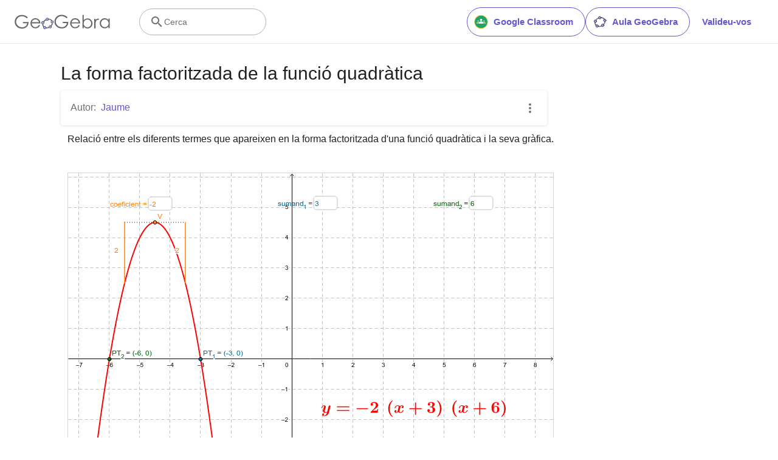

--- FILE ---
content_type: text/html; charset=utf-8
request_url: https://www.google.com/recaptcha/api2/aframe
body_size: 267
content:
<!DOCTYPE HTML><html><head><meta http-equiv="content-type" content="text/html; charset=UTF-8"></head><body><script nonce="q77qhfq-KIBYOqA65-9h9g">/** Anti-fraud and anti-abuse applications only. See google.com/recaptcha */ try{var clients={'sodar':'https://pagead2.googlesyndication.com/pagead/sodar?'};window.addEventListener("message",function(a){try{if(a.source===window.parent){var b=JSON.parse(a.data);var c=clients[b['id']];if(c){var d=document.createElement('img');d.src=c+b['params']+'&rc='+(localStorage.getItem("rc::a")?sessionStorage.getItem("rc::b"):"");window.document.body.appendChild(d);sessionStorage.setItem("rc::e",parseInt(sessionStorage.getItem("rc::e")||0)+1);localStorage.setItem("rc::h",'1768688000811');}}}catch(b){}});window.parent.postMessage("_grecaptcha_ready", "*");}catch(b){}</script></body></html>

--- FILE ---
content_type: text/css
request_url: https://www.geogebra.org/assets/css/index-ltr.5255afbe.css
body_size: 18738
content:
.materialize-red{background-color:#e51c23!important}.materialize-red-text{color:#e51c23!important}.materialize-red.lighten-5{background-color:#fdeaeb!important}.materialize-red-text.text-lighten-5{color:#fdeaeb!important}.materialize-red.lighten-4{background-color:#f8c1c3!important}.materialize-red-text.text-lighten-4{color:#f8c1c3!important}.materialize-red.lighten-3{background-color:#f3989b!important}.materialize-red-text.text-lighten-3{color:#f3989b!important}.materialize-red.lighten-2{background-color:#ee6e73!important}.materialize-red-text.text-lighten-2{color:#ee6e73!important}.materialize-red.lighten-1{background-color:#ea454b!important}.materialize-red-text.text-lighten-1{color:#ea454b!important}.materialize-red.darken-1{background-color:#d0181e!important}.materialize-red-text.text-darken-1{color:#d0181e!important}.materialize-red.darken-2{background-color:#b9151b!important}.materialize-red-text.text-darken-2{color:#b9151b!important}.materialize-red.darken-3{background-color:#a21318!important}.materialize-red-text.text-darken-3{color:#a21318!important}.materialize-red.darken-4{background-color:#8b1014!important}.materialize-red-text.text-darken-4{color:#8b1014!important}.ggb-purple{background-color:#6557d2!important}.ggb-purple-text{color:#6557d2!important}.ggb-purple.lighten-5{background-color:#edebfa!important}.ggb-purple-text.text-lighten-5{color:#edebfa!important}.ggb-purple.lighten-4{background-color:#d1cdf2!important}.ggb-purple-text.text-lighten-4{color:#d1cdf2!important}.ggb-purple.lighten-3{background-color:#b2abe9!important}.ggb-purple-text.text-lighten-3{color:#b2abe9!important}.ggb-purple.lighten-2{background-color:#9389e0!important}.ggb-purple-text.text-lighten-2{color:#9389e0!important}.ggb-purple.lighten-1{background-color:#7c70d9!important}.ggb-purple-text.text-lighten-1{color:#7c70d9!important}.ggb-purple.darken-1{background-color:#5d4fcd!important}.ggb-purple-text.text-darken-1{color:#5d4fcd!important}.ggb-purple.darken-2{background-color:#5346c7!important}.ggb-purple-text.text-darken-2{color:#5346c7!important}.ggb-purple.darken-3{background-color:#493cc1!important}.ggb-purple-text.text-darken-3{color:#493cc1!important}.ggb-purple.darken-4{background-color:#372cb6!important}.ggb-purple-text.text-darken-4{color:#372cb6!important}.ggb-purple.accent-1{background-color:#f8f7ff!important}.ggb-purple-text.text-accent-1{color:#f8f7ff!important}.ggb-purple.accent-2{background-color:#c9c4ff!important}.ggb-purple-text.text-accent-2{color:#c9c4ff!important}.ggb-purple.accent-3{background-color:#9a91ff!important}.ggb-purple-text.text-accent-3{color:#9a91ff!important}.ggb-purple.accent-4{background-color:#8278ff!important}.ggb-purple-text.text-accent-4{color:#8278ff!important}.ggb-teal{background-color:#008475!important}.ggb-teal-text{color:#008475!important}.ggb-teal.lighten-5{background-color:#e0f0ee!important}.ggb-teal-text.text-lighten-5{color:#e0f0ee!important}.ggb-teal.lighten-4{background-color:#b3dad6!important}.ggb-teal-text.text-lighten-4{color:#b3dad6!important}.ggb-teal.lighten-3{background-color:#80c2ba!important}.ggb-teal-text.text-lighten-3{color:#80c2ba!important}.ggb-teal.lighten-2{background-color:#4da99e!important}.ggb-teal-text.text-lighten-2{color:#4da99e!important}.ggb-teal.lighten-1{background-color:#26968a!important}.ggb-teal-text.text-lighten-1{color:#26968a!important}.ggb-teal.darken-1{background-color:#007c6d!important}.ggb-teal-text.text-darken-1{color:#007c6d!important}.ggb-teal.darken-2{background-color:#007162!important}.ggb-teal-text.text-darken-2{color:#007162!important}.ggb-teal.darken-3{background-color:#006758!important}.ggb-teal-text.text-darken-3{color:#006758!important}.ggb-teal.darken-4{background-color:#005445!important}.ggb-teal-text.text-darken-4{color:#005445!important}.ggb-teal.accent-1{background-color:#86ffe4!important}.ggb-teal-text.text-accent-1{color:#86ffe4!important}.ggb-teal.accent-2{background-color:#53ffd9!important}.ggb-teal-text.text-accent-2{color:#53ffd9!important}.ggb-teal.accent-3{background-color:#20ffce!important}.ggb-teal-text.text-accent-3{color:#20ffce!important}.ggb-teal.accent-4{background-color:#07ffc8!important}.ggb-teal-text.text-accent-4{color:#07ffc8!important}.green{background-color:#4caf50!important}.green-text{color:#4caf50!important}.green.lighten-5{background-color:#e8f5e9!important}.green-text.text-lighten-5{color:#e8f5e9!important}.green.lighten-4{background-color:#c8e6c9!important}.green-text.text-lighten-4{color:#c8e6c9!important}.green.lighten-3{background-color:#a5d6a7!important}.green-text.text-lighten-3{color:#a5d6a7!important}.green.lighten-2{background-color:#81c784!important}.green-text.text-lighten-2{color:#81c784!important}.green.lighten-1{background-color:#66bb6a!important}.green-text.text-lighten-1{color:#66bb6a!important}.green.darken-1{background-color:#43a047!important}.green-text.text-darken-1{color:#43a047!important}.green.darken-2{background-color:#388e3c!important}.green-text.text-darken-2{color:#388e3c!important}.green.darken-3{background-color:#2e7d32!important}.green-text.text-darken-3{color:#2e7d32!important}.green.darken-4{background-color:#1b5e20!important}.green-text.text-darken-4{color:#1b5e20!important}.green.accent-1{background-color:#b9f6ca!important}.green-text.text-accent-1{color:#b9f6ca!important}.green.accent-2{background-color:#69f0ae!important}.green-text.text-accent-2{color:#69f0ae!important}.green.accent-3{background-color:#00e676!important}.green-text.text-accent-3{color:#00e676!important}.green.accent-4{background-color:#00c853!important}.green-text.text-accent-4{color:#00c853!important}.yellow{background-color:#ffeb3b!important}.yellow-text{color:#ffeb3b!important}.yellow.lighten-5{background-color:#fffde7!important}.yellow-text.text-lighten-5{color:#fffde7!important}.yellow.lighten-4{background-color:#fff9c4!important}.yellow-text.text-lighten-4{color:#fff9c4!important}.yellow.lighten-3{background-color:#fff59d!important}.yellow-text.text-lighten-3{color:#fff59d!important}.yellow.lighten-2{background-color:#fff176!important}.yellow-text.text-lighten-2{color:#fff176!important}.yellow.lighten-1{background-color:#ffee58!important}.yellow-text.text-lighten-1{color:#ffee58!important}.yellow.darken-1{background-color:#fdd835!important}.yellow-text.text-darken-1{color:#fdd835!important}.yellow.darken-2{background-color:#fbc02d!important}.yellow-text.text-darken-2{color:#fbc02d!important}.yellow.darken-3{background-color:#f9a825!important}.yellow-text.text-darken-3{color:#f9a825!important}.yellow.darken-4{background-color:#f57f17!important}.yellow-text.text-darken-4{color:#f57f17!important}.yellow.accent-1{background-color:#ffff8d!important}.yellow-text.text-accent-1{color:#ffff8d!important}.yellow.accent-2{background-color:#ff0!important}.yellow-text.text-accent-2{color:#ff0!important}.yellow.accent-3{background-color:#ffea00!important}.yellow-text.text-accent-3{color:#ffea00!important}.yellow.accent-4{background-color:#ffd600!important}.yellow-text.text-accent-4{color:#ffd600!important}.ggb-carrot{background-color:#e67e22!important}.ggb-carrot-text{color:#e67e22!important}.ggb-carrot.lighten-5{background-color:#fcf0e4!important}.ggb-carrot-text.text-lighten-5{color:#fcf0e4!important}.ggb-carrot.lighten-4{background-color:#f8d8bd!important}.ggb-carrot-text.text-lighten-4{color:#f8d8bd!important}.ggb-carrot.lighten-3{background-color:#f3bf91!important}.ggb-carrot-text.text-lighten-3{color:#f3bf91!important}.ggb-carrot.lighten-2{background-color:#eea584!important}.ggb-carrot-text.text-lighten-2{color:#eea584!important}.ggb-carrot.lighten-1{background-color:#ea9143!important}.ggb-carrot-text.text-lighten-1{color:#ea9143!important}.ggb-carrot.darken-1{background-color:#e3761e!important}.ggb-carrot-text.text-darken-1{color:#e3761e!important}.ggb-carrot.darken-2{background-color:#df6b19!important}.ggb-carrot-text.text-darken-2{color:#df6b19!important}.ggb-carrot.darken-3{background-color:#db6114!important}.ggb-carrot-text.text-darken-3{color:#db6114!important}.ggb-carrot.darken-4{background-color:#d54e0c!important}.ggb-carrot-text.text-darken-4{color:#d54e0c!important}.ggb-carrot.accent-1{background-color:#ff9e80!important}.ggb-carrot-text.text-accent-1{color:#ff9e80!important}.ggb-carrot.accent-2{background-color:#ff6e40!important}.ggb-carrot-text.text-accent-2{color:#ff6e40!important}.ggb-carrot.accent-3{background-color:#ff3d00!important}.ggb-carrot-text.text-accent-3{color:#ff3d00!important}.ggb-carrot.accent-4{background-color:#dd2c00!important}.ggb-carrot-text.text-accent-4{color:#dd2c00!important}.grey{background-color:#9e9e9e!important}.grey-text{color:#9e9e9e!important}.grey.lighten-5{background-color:#fafafa!important}.grey-text.text-lighten-5{color:#fafafa!important}.grey.lighten-4{background-color:#f5f5f5!important}.grey-text.text-lighten-4{color:#f5f5f5!important}.grey.lighten-3{background-color:#eee!important}.grey-text.text-lighten-3{color:#eee!important}.grey.lighten-2{background-color:#e0e0e0!important}.grey-text.text-lighten-2{color:#e0e0e0!important}.grey.lighten-1{background-color:#bdbdbd!important}.grey-text.text-lighten-1{color:#bdbdbd!important}.grey.darken-1{background-color:#757575!important}.grey-text.text-darken-1{color:#757575!important}.grey.darken-2{background-color:#616161!important}.grey-text.text-darken-2{color:#616161!important}.grey.darken-3{background-color:#424242!important}.grey-text.text-darken-3{color:#424242!important}.grey.darken-4{background-color:#212121!important}.grey-text.text-darken-4{color:#212121!important}.black{background-color:#000!important}.black-text{color:#000!important}.white{background-color:#fff!important}.white-text{color:#fff!important}.transparent{background-color:transparent!important}.transparent-text{color:transparent!important}/*! normalize.css v3.0.3 | MIT License | github.com/necolas/normalize.css */html{-ms-text-size-adjust:100%;-webkit-text-size-adjust:100%;font-family:sans-serif}body{margin:0}article,aside,details,figcaption,figure,footer,header,hgroup,main,menu,nav,section,summary{display:block}audio,canvas,progress,video{display:inline-block;vertical-align:baseline}audio:not([controls]){display:none;height:0}[hidden],template{display:none}a{background-color:transparent}a:active,a:hover{outline:0}abbr[title]{border-bottom:1px dotted}b,strong{font-weight:700}dfn{font-style:italic}h1{font-size:2em;margin:.67em 0}mark{background:#ff0;color:#000}small{font-size:80%}sub,sup{font-size:75%;line-height:0;position:relative;vertical-align:baseline}sup{top:-.5em}sub{bottom:-.25em}img{border:0}svg:not(:root){overflow:hidden}figure{margin:1em 40px}hr{box-sizing:content-box;height:0}pre{overflow:auto}code,kbd,pre,samp{font-family:monospace,monospace;font-size:1em}button,input,optgroup,select,textarea{color:inherit;font:inherit;margin:0}button{overflow:visible}button,select{text-transform:none}button,html input[type=button],input[type=reset],input[type=submit]{-webkit-appearance:button;cursor:pointer}button[disabled],html input[disabled]{cursor:default}button::-moz-focus-inner,input::-moz-focus-inner{border:0;padding:0}input{line-height:normal}input[type=checkbox],input[type=radio]{box-sizing:border-box;padding:0}input[type=number]::-webkit-inner-spin-button,input[type=number]::-webkit-outer-spin-button{height:auto}input[type=search]{-webkit-appearance:textfield;box-sizing:content-box}input[type=search]::-webkit-search-cancel-button,input[type=search]::-webkit-search-decoration{-webkit-appearance:none}fieldset{border:1px solid silver;margin:0 2px;padding:.35em .625em .75em}legend{border:0;padding:0}textarea{overflow:auto}optgroup{font-weight:700}table{border-collapse:collapse;border-spacing:0}td,th{padding:0}html{box-sizing:border-box}*,:after,:before{box-sizing:inherit}ul:not(.browser-default){list-style-type:none;padding-left:0}ul:not(.browser-default)>li{list-style-type:none}a{-webkit-tap-highlight-color:rgba(0,0,0,0);color:#6557d2}.valign-wrapper{align-items:center;display:flex}.clearfix{clear:both}.z-depth-0{box-shadow:none!important}.btn,.btn-floating,.btn-large,.card,.card-panel,.collapsible,.dropdown-content,.z-depth-1{box-shadow:0 2px 2px 0 rgba(0,0,0,.14),0 1px 5px 0 rgba(0,0,0,.12),0 3px 1px -2px rgba(0,0,0,.2)}.btn-floating:hover,.btn-large:hover,.btn:hover,.z-depth-1-half{box-shadow:0 3px 3px 0 rgba(0,0,0,.14),0 1px 7px 0 rgba(0,0,0,.12),0 3px 1px -1px rgba(0,0,0,.2)}.z-depth-2{box-shadow:0 4px 5px 0 rgba(0,0,0,.14),0 1px 10px 0 rgba(0,0,0,.12),0 2px 4px -1px rgba(0,0,0,.3)}.z-depth-3{box-shadow:0 6px 10px 0 rgba(0,0,0,.14),0 1px 18px 0 rgba(0,0,0,.12),0 3px 5px -1px rgba(0,0,0,.3)}.modal,.z-depth-4{box-shadow:0 8px 10px 1px rgba(0,0,0,.14),0 3px 14px 2px rgba(0,0,0,.12),0 5px 5px -3px rgba(0,0,0,.3)}.z-depth-5{box-shadow:0 16px 24px 2px rgba(0,0,0,.14),0 6px 30px 5px rgba(0,0,0,.12),0 8px 10px -5px rgba(0,0,0,.3)}.hoverable{transition:box-shadow .25s}.hoverable:hover{box-shadow:0 8px 17px 0 rgba(0,0,0,.2),0 6px 20px 0 rgba(0,0,0,.19)}.divider{background-color:#e0e0e0;height:1px;overflow:hidden}blockquote{border-left:5px solid #6557d2;margin:20px 0;padding-left:1.5rem}i{line-height:inherit}i.left{float:left;margin-right:15px}i.right{float:right;margin-left:15px}i.tiny{font-size:1rem}i.small{font-size:2rem}i.medium{font-size:4rem}i.large{font-size:6rem}img.responsive-img,video.responsive-video{height:auto;max-width:100%}.pagination li{border-radius:2px;display:inline-block;height:30px;text-align:center;vertical-align:top}.pagination li a{color:#444;display:inline-block;font-size:1.2rem;line-height:30px;padding:0 10px}.pagination li.active a{color:#fff}.pagination li.active{background-color:#6557d2}.pagination li.disabled a{color:#999;cursor:default}.pagination li i{font-size:2rem}.pagination li.pages ul li{display:inline-block;float:none}@media only screen and (max-width:992px){.pagination{width:100%}.pagination li.next,.pagination li.prev{width:10%}.pagination li.pages{overflow:hidden;white-space:nowrap;width:80%}}.breadcrumb{color:hsla(0,0%,100%,.7);font-size:18px}.breadcrumb [class*=mdi-],.breadcrumb [class^=mdi-],.breadcrumb i,.breadcrumb i.material-icons{display:inline-block;float:left;font-size:24px}.breadcrumb:before{-webkit-font-smoothing:antialiased;color:hsla(0,0%,100%,.7);content:"";display:inline-block;font-family:Material Icons;font-size:25px;font-style:normal;font-weight:400;margin:0 10px 0 8px;vertical-align:top}.breadcrumb:first-child:before{display:none}.breadcrumb:last-child{color:#fff}.parallax-container{height:500px;overflow:hidden;position:relative}.parallax-container .parallax{bottom:0;left:0;position:absolute;right:0;top:0;z-index:-1}.parallax-container .parallax img{bottom:0;display:none;left:50%;min-height:100%;min-width:100%;position:absolute;transform:translateZ(0);transform:translateX(-50%)}.pin-bottom,.pin-top{position:relative}.pinned{position:fixed!important}.fade-in,ul.staggered-list li{opacity:0}.fade-in{transform-origin:0 50%}@media only screen and (max-width:600px){.hide-on-small-and-down,.hide-on-small-only{display:none!important}}@media only screen and (max-width:992px){.hide-on-med-and-down{display:none!important}}@media only screen and (min-width:601px){.hide-on-med-and-up{display:none!important}}@media only screen and (min-width:600px)and (max-width:992px){.hide-on-med-only{display:none!important}}@media only screen and (min-width:993px){.hide-on-large-only{display:none!important}.show-on-large{display:block!important}}@media only screen and (min-width:600px)and (max-width:992px){.show-on-medium{display:block!important}}@media only screen and (max-width:600px){.show-on-small{display:block!important}}@media only screen and (min-width:601px){.show-on-medium-and-up{display:block!important}}@media only screen and (max-width:992px){.show-on-medium-and-down{display:block!important}}@media only screen and (max-width:600px){.center-on-small-only{text-align:center}}.page-footer{background-color:#6557d2;color:#fff;padding-top:20px}.page-footer .footer-copyright{align-items:center;background-color:rgba(51,51,51,.08);color:hsla(0,0%,100%,.8);display:flex;min-height:50px;overflow:hidden;padding:10px 0}table,td,th{border:none}table{display:table;width:100%}table.bordered>tbody>tr,table.bordered>thead>tr{border-bottom:1px solid #d0d0d0}table.striped>tbody>tr:nth-child(odd){background-color:#f2f2f2}table.striped>tbody>tr>td{border-radius:0}table.highlight>tbody>tr{transition:background-color .25s ease}table.highlight>tbody>tr:hover{background-color:#f2f2f2}table.centered tbody tr td,table.centered thead tr th{text-align:center}thead{border-bottom:1px solid #d0d0d0}td,th{border-radius:2px;display:table-cell;padding:15px 5px;text-align:left;vertical-align:middle}@media only screen and (max-width:992px){table.responsive-table{border-collapse:collapse;border-spacing:0;display:block;position:relative;width:100%}table.responsive-table td:empty:before{content:" "}table.responsive-table td,table.responsive-table th{margin:0;vertical-align:top}table.responsive-table th{text-align:left}table.responsive-table thead{display:block;float:left}table.responsive-table thead tr{display:block;padding:0 10px 0 0}table.responsive-table thead tr th:before{content:" "}table.responsive-table tbody{display:block;overflow-x:auto;position:relative;white-space:nowrap;width:auto}table.responsive-table tbody tr{display:inline-block;vertical-align:top}table.responsive-table th{display:block;text-align:right}table.responsive-table td{display:block;min-height:1.25em;text-align:left}table.responsive-table tr{padding:0 10px}table.responsive-table thead{border:0;border-right:1px solid #d0d0d0}table.responsive-table.bordered th{border-bottom:0;border-left:0}table.responsive-table.bordered td{border-bottom:0;border-left:0;border-right:0}table.responsive-table.bordered tr{border:0}table.responsive-table.bordered tbody tr{border-right:1px solid #d0d0d0}}.collection{border:1px solid #e0e0e0;border-radius:2px;margin:.5rem 0 1rem;overflow:hidden;position:relative}.collection .collection-item{background-color:#fff;border-bottom:1px solid #e0e0e0;line-height:1.5rem;margin:0;padding:10px 20px}.collection .collection-item.avatar{min-height:84px;padding-left:72px;position:relative}.collection .collection-item.avatar :not(.circle-clipper)>.circle,.collection .collection-item.avatar:not(.circle-clipper)>.circle{display:inline-block;height:42px;left:15px;overflow:hidden;position:absolute;vertical-align:middle;width:42px}.collection .collection-item.avatar i.circle{background-color:#999;color:#fff;font-size:18px;line-height:42px;text-align:center}.collection .collection-item.avatar .title{font-size:16px}.collection .collection-item.avatar p{margin:0}.collection .collection-item.avatar .secondary-content{position:absolute;right:16px;top:16px}.collection .collection-item:last-child{border-bottom:none}.collection .collection-item.active{background-color:#008475;color:#9efff4}.collection .collection-item.active .secondary-content{color:#fff}.collection a.collection-item{color:#008475;display:block;transition:.25s}.collection a.collection-item:not(.active):hover{background-color:#ddd}.collection.with-header .collection-header{background-color:#fff;border-bottom:1px solid #e0e0e0;padding:10px 20px}.collection.with-header .collection-item{padding-left:30px}.collection.with-header .collection-item.avatar{padding-left:72px}.secondary-content{color:#008475;float:right}.collapsible .collection{border:none;margin:0}.video-container{height:0;overflow:hidden;padding-bottom:56.25%;position:relative}.video-container embed,.video-container iframe,.video-container object{height:100%;left:0;position:absolute;top:0;width:100%}.progress{background-color:#51ffeb;border-radius:2px;display:block;height:4px;margin:.5rem 0 1rem;overflow:hidden;position:relative;width:100%}.progress .determinate{bottom:0;left:0;position:absolute;top:0;transition:width .3s linear}.progress .determinate,.progress .indeterminate{background-color:#008475}.progress .indeterminate:before{animation:indeterminate 2.1s cubic-bezier(.65,.815,.735,.395) infinite}.progress .indeterminate:after,.progress .indeterminate:before{background-color:inherit;bottom:0;content:"";left:0;position:absolute;top:0;will-change:left,right}.progress .indeterminate:after{animation:indeterminate-short 2.1s cubic-bezier(.165,.84,.44,1) infinite;animation-delay:1.15s}@keyframes indeterminate{0%{left:-35%;right:100%}60%{left:100%;right:-90%}to{left:100%;right:-90%}}@keyframes indeterminate-short{0%{left:-200%;right:100%}60%{left:107%;right:-8%}to{left:107%;right:-8%}}.hide{display:none!important}.left-align{text-align:left}.right-align{text-align:right}.center,.center-align{text-align:center}.left{float:left!important}.right{float:right!important}.no-select{user-select:none}.circle{border-radius:50%}.center-block{display:block;margin-left:auto;margin-right:auto}.truncate{display:block;overflow:hidden;text-overflow:ellipsis;white-space:nowrap}.no-padding{padding:0!important}.container{margin:0 auto;max-width:1280px;width:90%}@media only screen and (min-width:601px){.container{width:85%}}@media only screen and (min-width:993px){.container{width:70%}}.container .row{margin-left:-.75rem;margin-right:-.75rem}.section{padding-bottom:1rem;padding-top:1rem}.section.no-pad{padding:0}.section.no-pad-bot{padding-bottom:0}.section.no-pad-top{padding-top:0}.row{margin-bottom:20px;margin-left:auto;margin-right:auto}.row:after{clear:both;content:"";display:table}.row .col{box-sizing:border-box;float:left;min-height:1px;padding:0 .75rem}.row .col[class*=pull-],.row .col[class*=push-]{position:relative}.row .col.s1{width:8.3333333333%}.row .col.s1,.row .col.s2{left:auto;margin-left:auto;right:auto}.row .col.s2{width:16.6666666667%}.row .col.s3{width:25%}.row .col.s3,.row .col.s4{left:auto;margin-left:auto;right:auto}.row .col.s4{width:33.3333333333%}.row .col.s5{width:41.6666666667%}.row .col.s5,.row .col.s6{left:auto;margin-left:auto;right:auto}.row .col.s6{width:50%}.row .col.s7{width:58.3333333333%}.row .col.s7,.row .col.s8{left:auto;margin-left:auto;right:auto}.row .col.s8{width:66.6666666667%}.row .col.s9{width:75%}.row .col.s10,.row .col.s9{left:auto;margin-left:auto;right:auto}.row .col.s10{width:83.3333333333%}.row .col.s11{width:91.6666666667%}.row .col.s11,.row .col.s12{left:auto;margin-left:auto;right:auto}.row .col.s12{width:100%}.row .col.offset-s1{margin-left:8.3333333333%}.row .col.pull-s1{right:8.3333333333%}.row .col.push-s1{left:8.3333333333%}.row .col.offset-s2{margin-left:16.6666666667%}.row .col.pull-s2{right:16.6666666667%}.row .col.push-s2{left:16.6666666667%}.row .col.offset-s3{margin-left:25%}.row .col.pull-s3{right:25%}.row .col.push-s3{left:25%}.row .col.offset-s4{margin-left:33.3333333333%}.row .col.pull-s4{right:33.3333333333%}.row .col.push-s4{left:33.3333333333%}.row .col.offset-s5{margin-left:41.6666666667%}.row .col.pull-s5{right:41.6666666667%}.row .col.push-s5{left:41.6666666667%}.row .col.offset-s6{margin-left:50%}.row .col.pull-s6{right:50%}.row .col.push-s6{left:50%}.row .col.offset-s7{margin-left:58.3333333333%}.row .col.pull-s7{right:58.3333333333%}.row .col.push-s7{left:58.3333333333%}.row .col.offset-s8{margin-left:66.6666666667%}.row .col.pull-s8{right:66.6666666667%}.row .col.push-s8{left:66.6666666667%}.row .col.offset-s9{margin-left:75%}.row .col.pull-s9{right:75%}.row .col.push-s9{left:75%}.row .col.offset-s10{margin-left:83.3333333333%}.row .col.pull-s10{right:83.3333333333%}.row .col.push-s10{left:83.3333333333%}.row .col.offset-s11{margin-left:91.6666666667%}.row .col.pull-s11{right:91.6666666667%}.row .col.push-s11{left:91.6666666667%}.row .col.offset-s12{margin-left:100%}.row .col.pull-s12{right:100%}.row .col.push-s12{left:100%}@media only screen and (min-width:601px){.row .col.m1{width:8.3333333333%}.row .col.m1,.row .col.m2{left:auto;margin-left:auto;right:auto}.row .col.m2{width:16.6666666667%}.row .col.m3{width:25%}.row .col.m3,.row .col.m4{left:auto;margin-left:auto;right:auto}.row .col.m4{width:33.3333333333%}.row .col.m5{width:41.6666666667%}.row .col.m5,.row .col.m6{left:auto;margin-left:auto;right:auto}.row .col.m6{width:50%}.row .col.m7{width:58.3333333333%}.row .col.m7,.row .col.m8{left:auto;margin-left:auto;right:auto}.row .col.m8{width:66.6666666667%}.row .col.m9{width:75%}.row .col.m10,.row .col.m9{left:auto;margin-left:auto;right:auto}.row .col.m10{width:83.3333333333%}.row .col.m11{width:91.6666666667%}.row .col.m11,.row .col.m12{left:auto;margin-left:auto;right:auto}.row .col.m12{width:100%}.row .col.offset-m1{margin-left:8.3333333333%}.row .col.pull-m1{right:8.3333333333%}.row .col.push-m1{left:8.3333333333%}.row .col.offset-m2{margin-left:16.6666666667%}.row .col.pull-m2{right:16.6666666667%}.row .col.push-m2{left:16.6666666667%}.row .col.offset-m3{margin-left:25%}.row .col.pull-m3{right:25%}.row .col.push-m3{left:25%}.row .col.offset-m4{margin-left:33.3333333333%}.row .col.pull-m4{right:33.3333333333%}.row .col.push-m4{left:33.3333333333%}.row .col.offset-m5{margin-left:41.6666666667%}.row .col.pull-m5{right:41.6666666667%}.row .col.push-m5{left:41.6666666667%}.row .col.offset-m6{margin-left:50%}.row .col.pull-m6{right:50%}.row .col.push-m6{left:50%}.row .col.offset-m7{margin-left:58.3333333333%}.row .col.pull-m7{right:58.3333333333%}.row .col.push-m7{left:58.3333333333%}.row .col.offset-m8{margin-left:66.6666666667%}.row .col.pull-m8{right:66.6666666667%}.row .col.push-m8{left:66.6666666667%}.row .col.offset-m9{margin-left:75%}.row .col.pull-m9{right:75%}.row .col.push-m9{left:75%}.row .col.offset-m10{margin-left:83.3333333333%}.row .col.pull-m10{right:83.3333333333%}.row .col.push-m10{left:83.3333333333%}.row .col.offset-m11{margin-left:91.6666666667%}.row .col.pull-m11{right:91.6666666667%}.row .col.push-m11{left:91.6666666667%}.row .col.offset-m12{margin-left:100%}.row .col.pull-m12{right:100%}.row .col.push-m12{left:100%}}@media only screen and (min-width:993px){.row .col.l1{width:8.3333333333%}.row .col.l1,.row .col.l2{left:auto;margin-left:auto;right:auto}.row .col.l2{width:16.6666666667%}.row .col.l3{width:25%}.row .col.l3,.row .col.l4{left:auto;margin-left:auto;right:auto}.row .col.l4{width:33.3333333333%}.row .col.l5{width:41.6666666667%}.row .col.l5,.row .col.l6{left:auto;margin-left:auto;right:auto}.row .col.l6{width:50%}.row .col.l7{width:58.3333333333%}.row .col.l7,.row .col.l8{left:auto;margin-left:auto;right:auto}.row .col.l8{width:66.6666666667%}.row .col.l9{width:75%}.row .col.l10,.row .col.l9{left:auto;margin-left:auto;right:auto}.row .col.l10{width:83.3333333333%}.row .col.l11{width:91.6666666667%}.row .col.l11,.row .col.l12{left:auto;margin-left:auto;right:auto}.row .col.l12{width:100%}.row .col.offset-l1{margin-left:8.3333333333%}.row .col.pull-l1{right:8.3333333333%}.row .col.push-l1{left:8.3333333333%}.row .col.offset-l2{margin-left:16.6666666667%}.row .col.pull-l2{right:16.6666666667%}.row .col.push-l2{left:16.6666666667%}.row .col.offset-l3{margin-left:25%}.row .col.pull-l3{right:25%}.row .col.push-l3{left:25%}.row .col.offset-l4{margin-left:33.3333333333%}.row .col.pull-l4{right:33.3333333333%}.row .col.push-l4{left:33.3333333333%}.row .col.offset-l5{margin-left:41.6666666667%}.row .col.pull-l5{right:41.6666666667%}.row .col.push-l5{left:41.6666666667%}.row .col.offset-l6{margin-left:50%}.row .col.pull-l6{right:50%}.row .col.push-l6{left:50%}.row .col.offset-l7{margin-left:58.3333333333%}.row .col.pull-l7{right:58.3333333333%}.row .col.push-l7{left:58.3333333333%}.row .col.offset-l8{margin-left:66.6666666667%}.row .col.pull-l8{right:66.6666666667%}.row .col.push-l8{left:66.6666666667%}.row .col.offset-l9{margin-left:75%}.row .col.pull-l9{right:75%}.row .col.push-l9{left:75%}.row .col.offset-l10{margin-left:83.3333333333%}.row .col.pull-l10{right:83.3333333333%}.row .col.push-l10{left:83.3333333333%}.row .col.offset-l11{margin-left:91.6666666667%}.row .col.pull-l11{right:91.6666666667%}.row .col.push-l11{left:91.6666666667%}.row .col.offset-l12{margin-left:100%}.row .col.pull-l12{right:100%}.row .col.push-l12{left:100%}}@media only screen and (min-width:1201px){.row .col.xl1{width:8.3333333333%}.row .col.xl1,.row .col.xl2{left:auto;margin-left:auto;right:auto}.row .col.xl2{width:16.6666666667%}.row .col.xl3{width:25%}.row .col.xl3,.row .col.xl4{left:auto;margin-left:auto;right:auto}.row .col.xl4{width:33.3333333333%}.row .col.xl5{width:41.6666666667%}.row .col.xl5,.row .col.xl6{left:auto;margin-left:auto;right:auto}.row .col.xl6{width:50%}.row .col.xl7{width:58.3333333333%}.row .col.xl7,.row .col.xl8{left:auto;margin-left:auto;right:auto}.row .col.xl8{width:66.6666666667%}.row .col.xl9{width:75%}.row .col.xl10,.row .col.xl9{left:auto;margin-left:auto;right:auto}.row .col.xl10{width:83.3333333333%}.row .col.xl11{width:91.6666666667%}.row .col.xl11,.row .col.xl12{left:auto;margin-left:auto;right:auto}.row .col.xl12{width:100%}.row .col.offset-xl1{margin-left:8.3333333333%}.row .col.pull-xl1{right:8.3333333333%}.row .col.push-xl1{left:8.3333333333%}.row .col.offset-xl2{margin-left:16.6666666667%}.row .col.pull-xl2{right:16.6666666667%}.row .col.push-xl2{left:16.6666666667%}.row .col.offset-xl3{margin-left:25%}.row .col.pull-xl3{right:25%}.row .col.push-xl3{left:25%}.row .col.offset-xl4{margin-left:33.3333333333%}.row .col.pull-xl4{right:33.3333333333%}.row .col.push-xl4{left:33.3333333333%}.row .col.offset-xl5{margin-left:41.6666666667%}.row .col.pull-xl5{right:41.6666666667%}.row .col.push-xl5{left:41.6666666667%}.row .col.offset-xl6{margin-left:50%}.row .col.pull-xl6{right:50%}.row .col.push-xl6{left:50%}.row .col.offset-xl7{margin-left:58.3333333333%}.row .col.pull-xl7{right:58.3333333333%}.row .col.push-xl7{left:58.3333333333%}.row .col.offset-xl8{margin-left:66.6666666667%}.row .col.pull-xl8{right:66.6666666667%}.row .col.push-xl8{left:66.6666666667%}.row .col.offset-xl9{margin-left:75%}.row .col.pull-xl9{right:75%}.row .col.push-xl9{left:75%}.row .col.offset-xl10{margin-left:83.3333333333%}.row .col.pull-xl10{right:83.3333333333%}.row .col.push-xl10{left:83.3333333333%}.row .col.offset-xl11{margin-left:91.6666666667%}.row .col.pull-xl11{right:91.6666666667%}.row .col.push-xl11{left:91.6666666667%}.row .col.offset-xl12{margin-left:100%}.row .col.pull-xl12{right:100%}.row .col.push-xl12{left:100%}}a{text-decoration:none}html{color:rgba(0,0,0,.87);font-family:Roboto,sans-serif;font-weight:400;line-height:1.5}@media only screen and (min-width:0){html{font-size:14px}}@media only screen and (min-width:992px){html{font-size:14.5px}}@media only screen and (min-width:1200px){html{font-size:15px}}h1,h2,h3,h4,h5,h6{font-weight:400;line-height:1.1}h1 a,h2 a,h3 a,h4 a,h5 a,h6 a{font-weight:inherit}h1{font-size:2rem;margin:1rem 0 .8rem}h1,h2{line-height:110%}h2{font-size:1.37rem;margin:.685rem 0 .548rem}h3{font-size:1.24rem;margin:.62rem 0 .496rem}h3,h4{line-height:110%}h4{font-size:1.4rem;margin:.7rem 0 .56rem}h5{font-size:1.2rem;margin:.6rem 0 .48rem}h5,h6{line-height:110%}h6{font-size:1rem;margin:.5rem 0 .4rem}em{font-style:italic}strong{font-weight:500}small{font-size:75%}.light,.page-footer .footer-copyright{font-weight:300}.thin{font-weight:200}.flow-text{font-weight:300}@media only screen and (min-width:360px){.flow-text{font-size:1.2rem}}@media only screen and (min-width:390px){.flow-text{font-size:1.224rem}}@media only screen and (min-width:420px){.flow-text{font-size:1.248rem}}@media only screen and (min-width:450px){.flow-text{font-size:1.272rem}}@media only screen and (min-width:480px){.flow-text{font-size:1.296rem}}@media only screen and (min-width:510px){.flow-text{font-size:1.32rem}}@media only screen and (min-width:540px){.flow-text{font-size:1.344rem}}@media only screen and (min-width:570px){.flow-text{font-size:1.368rem}}@media only screen and (min-width:600px){.flow-text{font-size:1.392rem}}@media only screen and (min-width:630px){.flow-text{font-size:1.416rem}}@media only screen and (min-width:660px){.flow-text{font-size:1.44rem}}@media only screen and (min-width:690px){.flow-text{font-size:1.464rem}}@media only screen and (min-width:720px){.flow-text{font-size:1.488rem}}@media only screen and (min-width:750px){.flow-text{font-size:1.512rem}}@media only screen and (min-width:780px){.flow-text{font-size:1.536rem}}@media only screen and (min-width:810px){.flow-text{font-size:1.56rem}}@media only screen and (min-width:840px){.flow-text{font-size:1.584rem}}@media only screen and (min-width:870px){.flow-text{font-size:1.608rem}}@media only screen and (min-width:900px){.flow-text{font-size:1.632rem}}@media only screen and (min-width:930px){.flow-text{font-size:1.656rem}}@media only screen and (min-width:960px){.flow-text{font-size:1.68rem}}@media only screen and (max-width:360px){.flow-text{font-size:1.2rem}}.scale-transition{transition:transform .3s cubic-bezier(.53,.01,.36,1.63)!important}.scale-transition.scale-out{transform:scale(0);transition:transform .2s!important}.scale-transition.scale-in{transform:scale(1)}.card-panel{padding:24px}.card,.card-panel{background-color:#fff;border-radius:2px;margin:.5rem 0 1rem;transition:box-shadow .25s}.card{position:relative}.card .card-title{font-size:24px;font-weight:300}.card .card-title.activator{cursor:pointer}.card.large,.card.medium,.card.small{position:relative}.card.large .card-image,.card.medium .card-image,.card.small .card-image{max-height:60%;overflow:hidden}.card.large .card-image+.card-content,.card.medium .card-image+.card-content,.card.small .card-image+.card-content{max-height:40%}.card.large .card-content,.card.medium .card-content,.card.small .card-content{max-height:100%;overflow:hidden}.card.large .card-action,.card.medium .card-action,.card.small .card-action{bottom:0;left:0;position:absolute;right:0}.card.small{height:300px}.card.medium{height:400px}.card.large{height:500px}.card.horizontal{display:flex}.card.horizontal.large .card-image,.card.horizontal.medium .card-image,.card.horizontal.small .card-image{height:100%;max-height:none;overflow:visible}.card.horizontal.large .card-image img,.card.horizontal.medium .card-image img,.card.horizontal.small .card-image img{height:100%}.card.horizontal .card-image{max-width:50%}.card.horizontal .card-image img{border-radius:2px 0 0 2px;max-width:100%;width:auto}.card.horizontal .card-stacked{display:flex;flex:1;flex-direction:column;position:relative}.card.horizontal .card-stacked .card-content{flex-grow:1}.card.sticky-action .card-action{z-index:2}.card.sticky-action .card-reveal{padding-bottom:64px;z-index:1}.card .card-image{position:relative}.card .card-image img{border-radius:2px 2px 0 0;bottom:0;display:block;left:0;position:relative;right:0;top:0;width:100%}.card .card-image .card-title{bottom:0;color:#fff;left:0;max-width:100%;padding:24px;position:absolute}.card .card-content{border-radius:0 0 2px 2px;padding:24px}.card .card-content p{color:inherit;margin:0}.card .card-content .card-title{display:block;line-height:32px;margin-bottom:8px}.card .card-content .card-title i{line-height:32px}.card .card-action{background-color:inherit;border-top:1px solid hsla(0,0%,63%,.2);padding:16px 24px;position:relative}.card .card-action:last-child{border-radius:0 0 2px 2px}.card .card-action a:not(.btn):not(.btn-large):not(.btn-large):not(.btn-floating){color:#008475;margin-right:24px;text-transform:uppercase;transition:color .3s ease}.card .card-action a:not(.btn):not(.btn-large):not(.btn-large):not(.btn-floating):hover{color:#00eacf}.card .card-reveal{background-color:#fff;display:none;height:100%;left:0;overflow-y:auto;padding:24px;position:absolute;top:100%;width:100%;z-index:3}.card .card-reveal .card-title{cursor:pointer;display:block}.card:not(.post-card){position:relative}.card:not(.post-card) .card-image{overflow:hidden;padding-top:66.66%}.card:not(.post-card) .card-image img{max-height:100%;max-width:66.66%;position:absolute}.card:not(.post-card) .card-image svg.icon{margin:0 auto;position:absolute;top:0}.card:not(.post-card) .card-image .image-title{font-size:1.45rem;font-weight:500;padding:10px 16px;position:absolute;top:0;z-index:100}.card:not(.post-card) .card-image .image-title+.text{padding-left:18px;padding-right:18px;position:absolute;top:48px}.card:not(.post-card) .card-image .card-badges{bottom:0;position:absolute;width:100%}.card:not(.post-card) .card-image .card-badge svg{fill:#fff;height:16px;width:16px}.card:not(.post-card):not(.people-card) .card-image img{height:auto;margin:auto;max-width:100%;width:auto}.card:not(.post-card) .popdown-button-container{bottom:4px;position:absolute;right:0}.card:not(.post-card) .popdown-button-container .mk-spinner-wrap{position:absolute}.card:not(.post-card) .popdown-button-container a.icon-container{border-radius:50%;transition:background-color .3s}.card:not(.post-card) .card-content{display:flex;flex-direction:column;line-height:normal;min-height:72px;padding:16px}@media only screen and (max-width:600px){.card:not(.post-card) .card-content{padding:12px}}.card:not(.post-card) .card-content .card-type-descriptor{font-size:12px;font-weight:500;height:16px;letter-spacing:2px;order:-1;overflow:hidden;text-overflow:ellipsis;text-transform:uppercase;white-space:nowrap}.card:not(.post-card) .card-content .additional-info{height:24px;line-height:24px}.card:not(.post-card) .card-content .additional-info.pad-right{margin-right:22px}.action-button-section>*{transform:translateX(-50%);white-space:nowrap}.material-card.dragging{opacity:.2}.material-card .card-content .additional-info svg.left{margin-right:8px}.people-card .card-image img{background:#fff;border-radius:50%;height:100px;margin:auto;object-fit:cover;width:100px}.people-card .card-content{text-align:center}.card.task-card:not(.applet-task-card) .card-content h3.card-title{height:auto;text-overflow:ellipsis;white-space:nowrap}.card.task-card.applet-task-card>.card-content{min-height:auto}.card.task-card.applet-task-card>.card-content h3.card-title{height:1.7rem}.tabulators{background-color:#fff;display:flex;overflow-x:auto;overflow-y:hidden;position:relative;white-space:nowrap}.tabulators.tabs-transparent{background-color:transparent}.tabulators.tabs-transparent .tab a,.tabulators.tabs-transparent .tab.disabled a,.tabulators.tabs-transparent .tab.disabled a:hover{color:rgba(0,0,0,.38)}.tabulators.tabs-fixed-width{display:flex}.tabulators.tabs-fixed-width .tab{flex-grow:1}@media only screen and (min-width:993px){.tabulators{justify-content:start}}.tabulators .tab{display:inline-block;font-weight:500;height:48px;line-height:48px;text-align:center;text-transform:uppercase;transition:border-bottom-color .3s}.tabulators .tab.active{background:#edebfa;border-bottom-color:#6557d2}.tabulators .tab a{color:rgba(101,87,210,.7);display:block;font-size:14px;height:100%;overflow:hidden;padding:0 24px;text-overflow:ellipsis;transition:color .3s;width:100%}.tabulators .tab a.active,.tabulators .tab a:hover{background-color:transparent;color:#6557d2}.tabulators .tab.disabled a,.tabulators .tab.disabled a:hover{color:rgba(101,87,210,.7);cursor:default}@media only screen and (max-width:992px){.tabulators .tab{flex-grow:1}.tabulators .tab a{padding:0 12px}}.btn,.btn-flat,.btn-large{-webkit-tap-highlight-color:rgba(0,0,0,0);border:none;border-radius:2px;display:inline-block;height:36px;line-height:36px;padding:0 2rem;text-transform:uppercase;vertical-align:middle}.btn-flat.disabled,.btn-flat:disabled,.btn-flat[disabled],.btn-floating.disabled,.btn-floating:disabled,.btn-floating[disabled],.btn-large.disabled,.btn-large:disabled,.btn-large[disabled],.btn.disabled,.btn:disabled,.btn[disabled]{background-color:#dfdfdf!important;box-shadow:none;color:#9f9f9f!important;cursor:default;pointer-events:none}.btn-flat.disabled:hover,.btn-flat:disabled:hover,.btn-flat[disabled]:hover,.btn-floating.disabled:hover,.btn-floating:disabled:hover,.btn-floating[disabled]:hover,.btn-large.disabled:hover,.btn-large:disabled:hover,.btn-large[disabled]:hover,.btn.disabled:hover,.btn:disabled:hover,.btn[disabled]:hover{background-color:#dfdfdf!important;color:#9f9f9f!important}.btn,.btn-flat,.btn-floating,.btn-large{font-size:1rem;outline:0}.btn i,.btn-flat i,.btn-floating i,.btn-large i{font-size:1.3rem;line-height:inherit}.btn-floating:focus,.btn-large:focus,.btn:focus{background-color:#4434c2}.btn,.btn-large{background-color:#6557d2;color:#fff;cursor:pointer;letter-spacing:.5px;text-align:center;text-decoration:none;transition:.2s ease-out}.btn-large:hover,.btn:hover{background-color:#776bd7}.btn-floating{border-radius:50%;color:#fff;cursor:pointer;display:inline-block;height:40px;line-height:40px;overflow:hidden;padding:0;position:relative;transition:.3s;vertical-align:middle;width:40px;z-index:1}.btn-floating,.btn-floating:hover{background-color:#008475}.btn-floating:before{border-radius:0}.btn-floating.btn-large{height:56px;width:56px}.btn-floating.btn-large.halfway-fab{bottom:-28px}.btn-floating.btn-large i{line-height:56px}.btn-floating.halfway-fab{bottom:-20px;position:absolute;right:24px}.btn-floating.halfway-fab.left{left:24px;right:auto}.btn-floating i{color:#fff;display:inline-block;font-size:1.6rem;line-height:40px;text-align:center;width:inherit}button.btn-floating{border:none}.fixed-action-btn{bottom:23px;margin-bottom:0;padding-top:15px;position:fixed;right:23px;z-index:997}.fixed-action-btn.active ul{visibility:visible}.fixed-action-btn.horizontal{padding:0 0 0 15px}.fixed-action-btn.horizontal ul{height:100%;left:auto;right:64px;text-align:right;top:50%;transform:translateY(-50%);width:500px}.fixed-action-btn.horizontal ul li{display:inline-block;margin:15px 15px 0 0}.fixed-action-btn.toolbar{height:56px;padding:0}.fixed-action-btn.toolbar.active>a i{opacity:0}.fixed-action-btn.toolbar ul{bottom:0;display:flex;top:0;z-index:1}.fixed-action-btn.toolbar ul li{display:inline-block;flex:1;height:100%;margin:0;transition:none}.fixed-action-btn.toolbar ul li a{background-color:transparent;box-shadow:none;color:#fff;display:block;height:100%;line-height:56px;overflow:hidden;position:relative;width:100%;z-index:1}.fixed-action-btn.toolbar ul li a i{line-height:inherit}.fixed-action-btn ul{bottom:64px;left:0;margin:0;position:absolute;right:0;text-align:center;visibility:hidden}.fixed-action-btn ul li{margin-bottom:15px}.fixed-action-btn ul a.btn-floating{opacity:0}.fixed-action-btn .fab-backdrop{background-color:#008475;border-radius:50%;height:40px;left:0;position:absolute;top:0;transform:scale(0);width:40px;z-index:-1}.btn-flat{background-color:transparent;color:#343434;cursor:pointer;transition:background-color .2s}.btn-flat,.btn-flat:focus,.btn-flat:hover{box-shadow:none}.btn-flat:focus{background-color:rgba(0,0,0,.1)}.btn-flat.disabled{background-color:transparent!important;color:#b3b3b3!important;cursor:default}.btn-large{height:54px;line-height:54px}.btn-large i{font-size:1.6rem}.btn-block{display:block}.dropdown-content{background-color:#fff;display:none;margin:0;max-height:650px;min-width:100px;opacity:0;overflow-y:auto;position:absolute;will-change:width,height;z-index:999}.dropdown-content li{clear:both;color:rgba(0,0,0,.87);cursor:pointer;line-height:1.5rem;min-height:50px;text-align:left;text-transform:none;width:100%}.dropdown-content li.active,.dropdown-content li.selected,.dropdown-content li:hover{background-color:#eee}.dropdown-content li.active.selected{background-color:#e1e1e1}.dropdown-content li.divider{height:1px;min-height:0}.dropdown-content li>a,.dropdown-content li>span{color:#008475;display:block;font-size:16px;line-height:22px;padding:14px 16px}.dropdown-content li>span>label{height:18px;left:0;top:1px}.dropdown-content li>a>i{float:left;height:inherit;line-height:inherit;margin:0 24px 0 0;width:24px}.input-field.col .dropdown-content [type=checkbox]+label{height:18px;left:0;top:1px}.modal{background-color:#fafafa;border-radius:2px;display:none;left:0;margin:auto;max-height:70%;overflow-y:auto;padding:0;position:fixed;right:0;width:55%;will-change:top,opacity}@media only screen and (max-width:992px){.modal{width:80%}}.modal h1,.modal h2,.modal h3,.modal h4{margin-top:0}.modal .modal-content{padding:24px}.modal .modal-close{cursor:pointer}.modal .modal-footer{background-color:#fafafa;border-radius:0 0 2px 2px;height:56px;padding:4px 6px;text-align:right;width:100%}.modal .modal-footer .btn,.modal .modal-footer .btn-flat,.modal .modal-footer .btn-large{margin:6px 0}.modal-overlay{background:#000;bottom:0;display:none;height:125%;left:0;position:fixed;right:0;top:-25%;width:100%;will-change:opacity;z-index:999}.modal.modal-fixed-footer{height:70%;padding:0}.modal.modal-fixed-footer .modal-content{height:calc(100% - 56px);max-height:100%;overflow-y:auto;position:absolute;width:100%}.modal.modal-fixed-footer .modal-footer{border-top:1px solid rgba(0,0,0,.1);bottom:0;position:absolute}.modal.bottom-sheet{border-radius:0;bottom:-100%;margin:0;max-height:45%;top:auto;width:100%;will-change:bottom,opacity}.collapsible{border-left:1px solid #ddd;border-right:1px solid #ddd;border-top:1px solid #ddd;margin:.5rem 0 1rem}.collapsible-header{-webkit-tap-highlight-color:rgba(0,0,0,0);background-color:#fff;border-bottom:1px solid #ddd;cursor:pointer;display:flex;line-height:1.5;padding:1rem}.collapsible-header i{display:inline-block;font-size:1.6rem;margin-right:1rem;text-align:center;width:2rem}.collapsible-body{border-bottom:1px solid #ddd;box-sizing:border-box;display:none;padding:2rem}.side-nav .collapsible,.side-nav.fixed .collapsible{border:none;box-shadow:none}.side-nav .collapsible li,.side-nav.fixed .collapsible li{padding:0}.side-nav .collapsible-header,.side-nav.fixed .collapsible-header{background-color:transparent;border:none;height:inherit;line-height:inherit;padding:0 12px}.side-nav .collapsible-header:hover,.side-nav.fixed .collapsible-header:hover{background-color:rgba(0,0,0,.05)}.side-nav .collapsible-header i,.side-nav.fixed .collapsible-header i{line-height:inherit}.side-nav .collapsible-body,.side-nav.fixed .collapsible-body{background-color:#fff;border:0}.side-nav .collapsible-body li a,.side-nav.fixed .collapsible-body li a{padding:0 19.5px 0 27px}.collapsible.popout{border:none;box-shadow:none}.collapsible.popout>li{box-shadow:0 2px 5px 0 rgba(0,0,0,.16),0 2px 10px 0 rgba(0,0,0,.12);margin:0 24px;transition:margin .35s cubic-bezier(.25,.46,.45,.94)}.collapsible.popout>li.active{box-shadow:0 5px 11px 0 rgba(0,0,0,.18),0 4px 15px 0 rgba(0,0,0,.15);margin:16px 0}select:focus{outline:1px solid #75ffef}button:focus{background-color:#009887;outline:none}label{color:#9e9e9e;font-size:.8rem}::placeholder{color:#d1d1d1}input:not([type]),input[type=date]:not(.browser-default),input[type=datetime-local]:not(.browser-default),input[type=datetime]:not(.browser-default),input[type=email]:not(.browser-default),input[type=number]:not(.browser-default),input[type=password]:not(.browser-default),input[type=search]:not(.browser-default),input[type=tel]:not(.browser-default),input[type=text]:not(.browser-default),input[type=time]:not(.browser-default),input[type=url]:not(.browser-default),textarea.materialize-textarea{background-color:transparent;border:none;border-bottom:1px solid #9e9e9e;border-radius:0;box-shadow:none;box-sizing:content-box;font-size:1rem;height:3rem;margin:0 0 20px;outline:none;padding:0;transition:all .3s;width:100%}input:not([type]):disabled,input:not([type])[readonly=readonly],input[type=date]:not(.browser-default):disabled,input[type=date]:not(.browser-default)[readonly=readonly],input[type=datetime-local]:not(.browser-default):disabled,input[type=datetime-local]:not(.browser-default)[readonly=readonly],input[type=datetime]:not(.browser-default):disabled,input[type=datetime]:not(.browser-default)[readonly=readonly],input[type=email]:not(.browser-default):disabled,input[type=email]:not(.browser-default)[readonly=readonly],input[type=number]:not(.browser-default):disabled,input[type=number]:not(.browser-default)[readonly=readonly],input[type=password]:not(.browser-default):disabled,input[type=password]:not(.browser-default)[readonly=readonly],input[type=search]:not(.browser-default):disabled,input[type=search]:not(.browser-default)[readonly=readonly],input[type=tel]:not(.browser-default):disabled,input[type=tel]:not(.browser-default)[readonly=readonly],input[type=text]:not(.browser-default):disabled,input[type=text]:not(.browser-default)[readonly=readonly],input[type=time]:not(.browser-default):disabled,input[type=time]:not(.browser-default)[readonly=readonly],input[type=url]:not(.browser-default):disabled,input[type=url]:not(.browser-default)[readonly=readonly],textarea.materialize-textarea:disabled,textarea.materialize-textarea[readonly=readonly]{border-bottom:1px dotted rgba(0,0,0,.42);color:rgba(0,0,0,.42)}input:not([type]):disabled+label,input:not([type])[readonly=readonly]+label,input[type=date]:not(.browser-default):disabled+label,input[type=date]:not(.browser-default)[readonly=readonly]+label,input[type=datetime-local]:not(.browser-default):disabled+label,input[type=datetime-local]:not(.browser-default)[readonly=readonly]+label,input[type=datetime]:not(.browser-default):disabled+label,input[type=datetime]:not(.browser-default)[readonly=readonly]+label,input[type=email]:not(.browser-default):disabled+label,input[type=email]:not(.browser-default)[readonly=readonly]+label,input[type=number]:not(.browser-default):disabled+label,input[type=number]:not(.browser-default)[readonly=readonly]+label,input[type=password]:not(.browser-default):disabled+label,input[type=password]:not(.browser-default)[readonly=readonly]+label,input[type=search]:not(.browser-default):disabled+label,input[type=search]:not(.browser-default)[readonly=readonly]+label,input[type=tel]:not(.browser-default):disabled+label,input[type=tel]:not(.browser-default)[readonly=readonly]+label,input[type=text]:not(.browser-default):disabled+label,input[type=text]:not(.browser-default)[readonly=readonly]+label,input[type=time]:not(.browser-default):disabled+label,input[type=time]:not(.browser-default)[readonly=readonly]+label,input[type=url]:not(.browser-default):disabled+label,input[type=url]:not(.browser-default)[readonly=readonly]+label,textarea.materialize-textarea:disabled+label,textarea.materialize-textarea[readonly=readonly]+label{color:rgba(0,0,0,.42)}input:not([type]):focus:not([readonly]),input[type=date]:not(.browser-default):focus:not([readonly]),input[type=datetime-local]:not(.browser-default):focus:not([readonly]),input[type=datetime]:not(.browser-default):focus:not([readonly]),input[type=email]:not(.browser-default):focus:not([readonly]),input[type=number]:not(.browser-default):focus:not([readonly]),input[type=password]:not(.browser-default):focus:not([readonly]),input[type=search]:not(.browser-default):focus:not([readonly]),input[type=tel]:not(.browser-default):focus:not([readonly]),input[type=text]:not(.browser-default):focus:not([readonly]),input[type=time]:not(.browser-default):focus:not([readonly]),input[type=url]:not(.browser-default):focus:not([readonly]),textarea.materialize-textarea:focus:not([readonly]){border-bottom:1px solid #008475;box-shadow:0 1px 0 0 #008475}input:not([type]):focus:not([readonly])+label,input[type=date]:not(.browser-default):focus:not([readonly])+label,input[type=datetime-local]:not(.browser-default):focus:not([readonly])+label,input[type=datetime]:not(.browser-default):focus:not([readonly])+label,input[type=email]:not(.browser-default):focus:not([readonly])+label,input[type=number]:not(.browser-default):focus:not([readonly])+label,input[type=password]:not(.browser-default):focus:not([readonly])+label,input[type=search]:not(.browser-default):focus:not([readonly])+label,input[type=tel]:not(.browser-default):focus:not([readonly])+label,input[type=text]:not(.browser-default):focus:not([readonly])+label,input[type=time]:not(.browser-default):focus:not([readonly])+label,input[type=url]:not(.browser-default):focus:not([readonly])+label,textarea.materialize-textarea:focus:not([readonly])+label{color:#008475}input:not([type]).validate+label,input[type=date]:not(.browser-default).validate+label,input[type=datetime-local]:not(.browser-default).validate+label,input[type=datetime]:not(.browser-default).validate+label,input[type=email]:not(.browser-default).validate+label,input[type=number]:not(.browser-default).validate+label,input[type=password]:not(.browser-default).validate+label,input[type=search]:not(.browser-default).validate+label,input[type=tel]:not(.browser-default).validate+label,input[type=text]:not(.browser-default).validate+label,input[type=time]:not(.browser-default).validate+label,input[type=url]:not(.browser-default).validate+label,textarea.materialize-textarea.validate+label{width:100%}input:not([type]).invalid+label:after,input:not([type]).valid+label:after,input[type=date]:not(.browser-default).invalid+label:after,input[type=date]:not(.browser-default).valid+label:after,input[type=datetime-local]:not(.browser-default).invalid+label:after,input[type=datetime-local]:not(.browser-default).valid+label:after,input[type=datetime]:not(.browser-default).invalid+label:after,input[type=datetime]:not(.browser-default).valid+label:after,input[type=email]:not(.browser-default).invalid+label:after,input[type=email]:not(.browser-default).valid+label:after,input[type=number]:not(.browser-default).invalid+label:after,input[type=number]:not(.browser-default).valid+label:after,input[type=password]:not(.browser-default).invalid+label:after,input[type=password]:not(.browser-default).valid+label:after,input[type=search]:not(.browser-default).invalid+label:after,input[type=search]:not(.browser-default).valid+label:after,input[type=tel]:not(.browser-default).invalid+label:after,input[type=tel]:not(.browser-default).valid+label:after,input[type=text]:not(.browser-default).invalid+label:after,input[type=text]:not(.browser-default).valid+label:after,input[type=time]:not(.browser-default).invalid+label:after,input[type=time]:not(.browser-default).valid+label:after,input[type=url]:not(.browser-default).invalid+label:after,input[type=url]:not(.browser-default).valid+label:after,textarea.materialize-textarea.invalid+label:after,textarea.materialize-textarea.valid+label:after{display:none}input:not([type]).invalid+label.active:after,input:not([type]).valid+label.active:after,input[type=date]:not(.browser-default).invalid+label.active:after,input[type=date]:not(.browser-default).valid+label.active:after,input[type=datetime-local]:not(.browser-default).invalid+label.active:after,input[type=datetime-local]:not(.browser-default).valid+label.active:after,input[type=datetime]:not(.browser-default).invalid+label.active:after,input[type=datetime]:not(.browser-default).valid+label.active:after,input[type=email]:not(.browser-default).invalid+label.active:after,input[type=email]:not(.browser-default).valid+label.active:after,input[type=number]:not(.browser-default).invalid+label.active:after,input[type=number]:not(.browser-default).valid+label.active:after,input[type=password]:not(.browser-default).invalid+label.active:after,input[type=password]:not(.browser-default).valid+label.active:after,input[type=search]:not(.browser-default).invalid+label.active:after,input[type=search]:not(.browser-default).valid+label.active:after,input[type=tel]:not(.browser-default).invalid+label.active:after,input[type=tel]:not(.browser-default).valid+label.active:after,input[type=text]:not(.browser-default).invalid+label.active:after,input[type=text]:not(.browser-default).valid+label.active:after,input[type=time]:not(.browser-default).invalid+label.active:after,input[type=time]:not(.browser-default).valid+label.active:after,input[type=url]:not(.browser-default).invalid+label.active:after,input[type=url]:not(.browser-default).valid+label.active:after,textarea.materialize-textarea.invalid+label.active:after,textarea.materialize-textarea.valid+label.active:after{display:block}.select-wrapper.valid>input.select-dropdown,input:not([type]).valid,input:not([type]):focus.valid,input[type=date]:not(.browser-default).valid,input[type=date]:not(.browser-default):focus.valid,input[type=datetime-local]:not(.browser-default).valid,input[type=datetime-local]:not(.browser-default):focus.valid,input[type=datetime]:not(.browser-default).valid,input[type=datetime]:not(.browser-default):focus.valid,input[type=email]:not(.browser-default).valid,input[type=email]:not(.browser-default):focus.valid,input[type=number]:not(.browser-default).valid,input[type=number]:not(.browser-default):focus.valid,input[type=password]:not(.browser-default).valid,input[type=password]:not(.browser-default):focus.valid,input[type=search]:not(.browser-default).valid,input[type=search]:not(.browser-default):focus.valid,input[type=tel]:not(.browser-default).valid,input[type=tel]:not(.browser-default):focus.valid,input[type=text]:not(.browser-default).valid,input[type=text]:not(.browser-default):focus.valid,input[type=time]:not(.browser-default).valid,input[type=time]:not(.browser-default):focus.valid,input[type=url]:not(.browser-default).valid,input[type=url]:not(.browser-default):focus.valid,textarea.materialize-textarea.valid,textarea.materialize-textarea:focus.valid{border-bottom:1px solid #4caf50;box-shadow:0 1px 0 0 #4caf50}.select-wrapper.invalid>input.select-dropdown,input:not([type]).invalid,input:not([type]):focus.invalid,input[type=date]:not(.browser-default).invalid,input[type=date]:not(.browser-default):focus.invalid,input[type=datetime-local]:not(.browser-default).invalid,input[type=datetime-local]:not(.browser-default):focus.invalid,input[type=datetime]:not(.browser-default).invalid,input[type=datetime]:not(.browser-default):focus.invalid,input[type=email]:not(.browser-default).invalid,input[type=email]:not(.browser-default):focus.invalid,input[type=number]:not(.browser-default).invalid,input[type=number]:not(.browser-default):focus.invalid,input[type=password]:not(.browser-default).invalid,input[type=password]:not(.browser-default):focus.invalid,input[type=search]:not(.browser-default).invalid,input[type=search]:not(.browser-default):focus.invalid,input[type=tel]:not(.browser-default).invalid,input[type=tel]:not(.browser-default):focus.invalid,input[type=text]:not(.browser-default).invalid,input[type=text]:not(.browser-default):focus.invalid,input[type=time]:not(.browser-default).invalid,input[type=time]:not(.browser-default):focus.invalid,input[type=url]:not(.browser-default).invalid,input[type=url]:not(.browser-default):focus.invalid,textarea.materialize-textarea.invalid,textarea.materialize-textarea:focus.invalid{border-bottom:1px solid #e51c23;box-shadow:0 1px 0 0 #e51c23}.select-wrapper.valid+label:after,input:not([type]).valid+label:after,input:not([type]):focus.valid+label:after,input[type=date]:not(.browser-default).valid+label:after,input[type=date]:not(.browser-default):focus.valid+label:after,input[type=datetime-local]:not(.browser-default).valid+label:after,input[type=datetime-local]:not(.browser-default):focus.valid+label:after,input[type=datetime]:not(.browser-default).valid+label:after,input[type=datetime]:not(.browser-default):focus.valid+label:after,input[type=email]:not(.browser-default).valid+label:after,input[type=email]:not(.browser-default):focus.valid+label:after,input[type=number]:not(.browser-default).valid+label:after,input[type=number]:not(.browser-default):focus.valid+label:after,input[type=password]:not(.browser-default).valid+label:after,input[type=password]:not(.browser-default):focus.valid+label:after,input[type=search]:not(.browser-default).valid+label:after,input[type=search]:not(.browser-default):focus.valid+label:after,input[type=tel]:not(.browser-default).valid+label:after,input[type=tel]:not(.browser-default):focus.valid+label:after,input[type=text]:not(.browser-default).valid+label:after,input[type=text]:not(.browser-default):focus.valid+label:after,input[type=time]:not(.browser-default).valid+label:after,input[type=time]:not(.browser-default):focus.valid+label:after,input[type=url]:not(.browser-default).valid+label:after,input[type=url]:not(.browser-default):focus.valid+label:after,textarea.materialize-textarea.valid+label:after,textarea.materialize-textarea:focus.valid+label:after{color:#4caf50;content:attr(data-success);opacity:1;transform:translateY(9px)}.select-wrapper.invalid+label:after,input:not([type]).invalid+label:after,input:not([type]):focus.invalid+label:after,input[type=date]:not(.browser-default).invalid+label:after,input[type=date]:not(.browser-default):focus.invalid+label:after,input[type=datetime-local]:not(.browser-default).invalid+label:after,input[type=datetime-local]:not(.browser-default):focus.invalid+label:after,input[type=datetime]:not(.browser-default).invalid+label:after,input[type=datetime]:not(.browser-default):focus.invalid+label:after,input[type=email]:not(.browser-default).invalid+label:after,input[type=email]:not(.browser-default):focus.invalid+label:after,input[type=number]:not(.browser-default).invalid+label:after,input[type=number]:not(.browser-default):focus.invalid+label:after,input[type=password]:not(.browser-default).invalid+label:after,input[type=password]:not(.browser-default):focus.invalid+label:after,input[type=search]:not(.browser-default).invalid+label:after,input[type=search]:not(.browser-default):focus.invalid+label:after,input[type=tel]:not(.browser-default).invalid+label:after,input[type=tel]:not(.browser-default):focus.invalid+label:after,input[type=text]:not(.browser-default).invalid+label:after,input[type=text]:not(.browser-default):focus.invalid+label:after,input[type=time]:not(.browser-default).invalid+label:after,input[type=time]:not(.browser-default):focus.invalid+label:after,input[type=url]:not(.browser-default).invalid+label:after,input[type=url]:not(.browser-default):focus.invalid+label:after,textarea.materialize-textarea.invalid+label:after,textarea.materialize-textarea:focus.invalid+label:after{color:#e51c23;content:attr(data-error);opacity:1;transform:translateY(9px)}.select-wrapper+label:after,input:not([type])+label:after,input[type=date]:not(.browser-default)+label:after,input[type=datetime-local]:not(.browser-default)+label:after,input[type=datetime]:not(.browser-default)+label:after,input[type=email]:not(.browser-default)+label:after,input[type=number]:not(.browser-default)+label:after,input[type=password]:not(.browser-default)+label:after,input[type=search]:not(.browser-default)+label:after,input[type=tel]:not(.browser-default)+label:after,input[type=text]:not(.browser-default)+label:after,input[type=time]:not(.browser-default)+label:after,input[type=url]:not(.browser-default)+label:after,textarea.materialize-textarea+label:after{content:"";display:block;left:0;opacity:0;position:absolute;top:100%;transition:opacity .2s ease-out,color .2s ease-out}.input-field{margin-top:1rem;position:relative}.input-field.inline{display:inline-block;margin-left:5px;vertical-align:middle}.input-field.inline .select-dropdown,.input-field.inline input{margin-bottom:1rem}.input-field.col label{left:.75rem}.input-field.col .prefix~.validate~label,.input-field.col .prefix~label{width:calc(100% - 4.5rem)}.input-field label{color:#9e9e9e;cursor:text;font-size:1rem;height:100%;left:0;pointer-events:none;position:absolute;text-align:initial;top:0;transform:translateY(12px);transform-origin:0 100%;transition:transform .2s ease-out}.input-field label:not(.label-icon).active{transform:translateY(-14px) scale(.8);transform-origin:0 0}.input-field .prefix{font-size:2rem;position:absolute;transition:color .2s;width:3rem}.input-field .prefix.active{color:#008475}.input-field .prefix~.autocomplete-content,.input-field .prefix~.validate~label,.input-field .prefix~input,.input-field .prefix~label,.input-field .prefix~textarea{margin-left:3rem;width:92%;width:calc(100% - 3rem)}.input-field .prefix~label{margin-left:3rem}@media only screen and (max-width:992px){.input-field .prefix~input{width:86%;width:calc(100% - 3rem)}}@media only screen and (max-width:600px){.input-field .prefix~input{width:80%;width:calc(100% - 3rem)}}.input-field input[type=search]{display:block;line-height:inherit}.nav-wrapper .input-field input[type=search]{border:0;box-shadow:none;height:inherit;padding-left:4rem;width:calc(100% - 4rem)}.input-field input[type=search]:focus{background-color:#fff;border:0;box-shadow:none;color:#444}.input-field input[type=search]:focus+label i,.input-field input[type=search]:focus~.material-icons,.input-field input[type=search]:focus~.mdi-navigation-close{color:#444}.input-field input[type=search]+label{left:1rem}.input-field input[type=search]~.material-icons,.input-field input[type=search]~.mdi-navigation-close{color:transparent;cursor:pointer;font-size:2rem;position:absolute;right:1rem;top:0;transition:color .3s}textarea{background-color:transparent;height:3rem;width:100%}textarea.materialize-textarea{min-height:3rem;overflow-y:hidden;padding:.8rem 0 1.6rem;resize:none}textarea.materialize-textarea.validate+label{height:100%}textarea.materialize-textarea.validate+label:after{top:calc(100% - 12px)}textarea.materialize-textarea.validate+label:not(.label-icon).active{transform:translateY(-25px)}.hiddendiv{word-wrap:break-word;display:none;overflow-wrap:break-word;padding-top:1.2rem;position:absolute;top:0;white-space:pre-wrap}.autocomplete-content{display:block;margin-bottom:20px;margin-top:-20px;opacity:1;position:static}.autocomplete-content li .highlight{color:#444}.autocomplete-content li img{height:40px;margin:5px 15px;width:40px}[type=radio]:checked,[type=radio]:not(:checked){opacity:0;pointer-events:none;position:absolute}[type=radio]:checked+label,[type=radio]:not(:checked)+label{cursor:pointer;display:inline-block;font-size:1rem;height:25px;line-height:25px;padding-left:35px;position:relative;transition:.28s ease;user-select:none}[type=radio]+label:after,[type=radio]+label:before{content:"";height:16px;left:0;margin:4px;position:absolute;top:0;transition:.28s ease;width:16px;z-index:0}[type=radio].with-gap:checked+label:after,[type=radio].with-gap:checked+label:before,[type=radio]:checked+label:after,[type=radio]:checked+label:before,[type=radio]:not(:checked)+label:after,[type=radio]:not(:checked)+label:before{border-radius:50%}[type=radio]:not(:checked)+label:after,[type=radio]:not(:checked)+label:before{border:2px solid #5a5a5a}[type=radio]:not(:checked)+label:after{transform:scale(0)}[type=radio]:checked+label:before{border:2px solid transparent}[type=radio].with-gap:checked+label:after,[type=radio].with-gap:checked+label:before,[type=radio]:checked+label:after{border:2px solid #008475}[type=radio].with-gap:checked+label:after,[type=radio]:checked+label:after{background-color:#008475}[type=radio]:checked+label:after{transform:scale(1.02)}[type=radio].with-gap:checked+label:after{transform:scale(.5)}[type=radio].tabbed:focus+label:before{box-shadow:0 0 0 10px rgba(0,0,0,.1)}[type=radio].with-gap:disabled:checked+label:before{border:2px solid rgba(0,0,0,.42)}[type=radio].with-gap:disabled:checked+label:after{background-color:rgba(0,0,0,.42);border:none}[type=radio]:disabled:checked+label:before,[type=radio]:disabled:not(:checked)+label:before{background-color:transparent;border-color:rgba(0,0,0,.42)}[type=radio]:disabled+label{color:rgba(0,0,0,.42)}[type=radio]:disabled:not(:checked)+label:before{border-color:rgba(0,0,0,.42)}[type=radio]:disabled:checked+label:after{background-color:rgba(0,0,0,.42);border-color:#949494}form p{margin-bottom:10px;text-align:left}form p:last-child{margin-bottom:0}[type=checkbox]:not(.browser-default):checked,[type=checkbox]:not(.browser-default):not(:checked){opacity:0;pointer-events:none;position:absolute}[type=checkbox]:not(.browser-default)+label{cursor:pointer;display:inline-block;font-size:1rem;height:25px;line-height:25px;padding-left:35px;position:relative;user-select:none}[type=checkbox]:not(.browser-default)+label:before,[type=checkbox]:not(.browser-default):not(.filled-in)+label:after{border:2px solid #5a5a5a;border-radius:1px;content:"";height:18px;left:0;margin-top:2px;position:absolute;top:0;transition:.2s;width:18px;z-index:0}[type=checkbox]:not(.browser-default):not(.filled-in)+label:after{border:0;transform:scale(0)}[type=checkbox]:not(.browser-default):not(:checked):disabled+label:before{background-color:rgba(0,0,0,.42);border:none}[type=checkbox]:not(.browser-default).tabbed:focus+label:after{background-color:rgba(0,0,0,.1);border:0;border-radius:50%;box-shadow:0 0 0 10px rgba(0,0,0,.1);transform:scale(1)}[type=checkbox]:not(.browser-default):checked+label:before{backface-visibility:hidden;border-color:transparent #008475 #008475 transparent;border-style:solid;border-width:2px;height:22px;left:-5px;top:-4px;transform:rotate(40deg);transform-origin:100% 100%;width:12px}[type=checkbox]:not(.browser-default):checked:disabled+label:before{border-bottom:2px solid rgba(0,0,0,.42);border-right:2px solid rgba(0,0,0,.42)}[type=checkbox]:not(.browser-default):indeterminate+label:before{backface-visibility:hidden;border:none;border-right:2px solid #008475;height:22px;left:-12px;top:-11px;transform:rotate(90deg);transform-origin:100% 100%;width:10px}[type=checkbox]:not(.browser-default):indeterminate:disabled+label:before{background-color:transparent;border-right:2px solid rgba(0,0,0,.42)}[type=checkbox]:not(.browser-default).filled-in+label:after{border-radius:2px}[type=checkbox]:not(.browser-default).filled-in+label:after,[type=checkbox]:not(.browser-default).filled-in+label:before{content:"";left:0;position:absolute;transition:border .25s,background-color .25s,width .2s .1s,height .2s .1s,top .2s .1s,left .2s .1s;z-index:1}[type=checkbox]:not(.browser-default).filled-in:not(:checked)+label:before{border:3px solid transparent;height:0;left:6px;top:10px;transform:rotate(37deg);transform-origin:100% 100%;width:0}[type=checkbox]:not(.browser-default).filled-in:not(:checked)+label:after{background-color:transparent;border:2px solid #5a5a5a;height:20px;top:0;width:20px;z-index:0}[type=checkbox]:not(.browser-default).filled-in:checked+label:before{border-color:transparent #fff #fff transparent;border-style:solid;border-width:2px;height:13px;left:1px;top:0;transform:rotate(37deg);transform-origin:100% 100%;width:8px}[type=checkbox]:not(.browser-default).filled-in:checked+label:after{background-color:#008475;border:2px solid #008475;height:20px;top:0;width:20px;z-index:0}[type=checkbox]:not(.browser-default).filled-in.tabbed:focus+label:after{background-color:rgba(0,0,0,.1);border-color:#5a5a5a;border-radius:2px}[type=checkbox]:not(.browser-default).filled-in.tabbed:checked:focus+label:after{background-color:#008475;border-color:#008475;border-radius:2px}[type=checkbox]:not(.browser-default).filled-in:disabled:not(:checked)+label:before{background-color:transparent;border:2px solid transparent}[type=checkbox]:not(.browser-default).filled-in:disabled:not(:checked)+label:after{background-color:#949494;border-color:transparent}[type=checkbox]:not(.browser-default).filled-in:disabled:checked+label:before{background-color:transparent}[type=checkbox]:not(.browser-default).filled-in:disabled:checked+label:after{background-color:#949494;border-color:#949494}.switch,.switch *{-webkit-tap-highlight-color:rgba(0,0,0,0);user-select:none}.switch label{cursor:pointer}.switch label input[type=checkbox]{height:0;opacity:0;width:0}.switch label input[type=checkbox]:checked+.lever{background-color:#24e0ca}.switch label input[type=checkbox]:checked+.lever:after,.switch label input[type=checkbox]:checked+.lever:before{left:18px}.switch label input[type=checkbox]:checked+.lever:after{background-color:#008475}.switch label .lever{background-color:rgba(0,0,0,.38);border-radius:15px;content:"";display:inline-block;height:14px;margin:0 16px;position:relative;transition:background .3s ease;vertical-align:middle;width:36px}.switch label .lever:after,.switch label .lever:before{border-radius:50%;content:"";display:inline-block;height:20px;left:0;position:absolute;top:-3px;transition:left .3s ease,background .3s ease,box-shadow .1s ease,transform .1s ease;width:20px}.switch label .lever:before{background-color:rgba(0,132,117,.15)}.switch label .lever:after{background-color:#f1f1f1;box-shadow:0 3px 1px -2px rgba(0,0,0,.2),0 2px 2px 0 rgba(0,0,0,.14),0 1px 5px 0 rgba(0,0,0,.12)}input[type=checkbox]:checked:not(:disabled).tabbed:focus~.lever:before,input[type=checkbox]:checked:not(:disabled)~.lever:active:before{background-color:rgba(0,132,117,.15);transform:scale(2.4)}input[type=checkbox]:not(:disabled).tabbed:focus~.lever:before,input[type=checkbox]:not(:disabled)~.lever:active:before{background-color:rgba(0,0,0,.08);transform:scale(2.4)}.switch input[type=checkbox][disabled]+.lever{background-color:rgba(0,0,0,.12);cursor:default}.switch label input[type=checkbox][disabled]+.lever:after,.switch label input[type=checkbox][disabled]:checked+.lever:after{background-color:#949494}select{display:none}select.browser-default{display:block}select{background-color:hsla(0,0%,100%,.9);border:1px solid #f2f2f2;border-radius:2px;height:3rem;padding:5px;width:100%}.input-field>select{display:block;height:0;left:0;opacity:0;pointer-events:none;position:absolute;top:0;width:0}.select-label{position:absolute}.select-wrapper{position:relative}.select-wrapper.invalid+label,.select-wrapper.valid+label{pointer-events:none;width:100%}.select-wrapper input.select-dropdown{background-color:transparent;border:none;border-bottom:1px solid #9e9e9e;cursor:pointer;display:block;font-size:1rem;height:3rem;line-height:3rem;margin:0 0 20px;outline:none;padding:0;position:relative;user-select:none;width:100%}.select-wrapper span.caret{bottom:0;color:initial;font-size:10px;height:10px;line-height:10px;margin:auto 0;position:absolute;right:0;top:0}.select-wrapper+label{font-size:.8rem;position:absolute;top:-26px}.select-wrapper.disabled span.caret,.select-wrapper.disabled+label,select:disabled{color:rgba(0,0,0,.42)}.select-wrapper input.select-dropdown:disabled{color:rgba(0,0,0,.42);cursor:default;user-select:none}.select-wrapper i{color:rgba(0,0,0,.3)}.select-dropdown li.disabled,.select-dropdown li.disabled>span,.select-dropdown li.optgroup{background-color:transparent;color:rgba(0,0,0,.3)}.select-dropdown.dropdown-content li.active{background-color:transparent}.select-dropdown.dropdown-content li:hover{background-color:rgba(0,0,0,.06)}.select-dropdown.dropdown-content li.selected{background-color:rgba(0,0,0,.03)}.prefix~.select-wrapper{margin-left:3rem;width:92%;width:calc(100% - 3rem)}.prefix~label{margin-left:3rem}.select-dropdown li img{float:right;height:40px;margin:5px 15px;width:40px}.select-dropdown li.optgroup{border-top:1px solid #eee}.select-dropdown li.optgroup.selected>span{color:rgba(0,0,0,.7)}.select-dropdown li.optgroup>span{color:rgba(0,0,0,.4)}.select-dropdown li.optgroup~li.optgroup-option{padding-left:1rem}.file-field{position:relative}.file-field .file-path-wrapper{overflow:hidden;padding-left:10px}.file-field input.file-path{width:100%}.file-field .btn,.file-field .btn-large{float:left;height:3rem;line-height:3rem}.file-field span{cursor:pointer}.file-field input[type=file]{bottom:0;cursor:pointer;filter:alpha(opacity=0);font-size:20px;left:0;margin:0;opacity:0;padding:0;position:absolute;right:0;top:0;width:100%}.file-field input[type=file]::-webkit-file-upload-button{display:none}.icon-container{height:48px;padding:12px;width:48px}@media only screen and (max-width:600px){.icon-container{height:40px;padding:8px;width:40px}}.icon-container.dense{height:40px;padding:8px;width:40px}.icon-container.med{height:36px;padding:6px;width:36px}.icon-container.small{height:24px;padding:0;width:24px}.icon-container.tiny{height:18px;padding:0;width:18px}.icon-container.no-margin{margin:inherit!important}img.icon,svg.icon{fill:#000;display:block;height:100%}img.icon:not(.non-transparent),svg.icon:not(.non-transparent){opacity:.54}img.icon:not(.no-stretch),svg.icon:not(.no-stretch){width:100%}img.icon.white-fill,svg.icon.white-fill{fill:#fff}img.icon.green-fill,svg.icon.green-fill{fill:#4caf50}img.icon.red-fill,svg.icon.red-fill{fill:#e51c23}img.icon.ggb-teal-fill,svg.icon.ggb-teal-fill{fill:#008475}img.icon.right,svg.icon.right{margin-left:15px}img.icon.left,svg.icon.left{margin-right:15px}.btn-floating{line-height:1.5;padding:8px}.btn-floating.btn-large{padding:16px}a{cursor:pointer}a.disabled{cursor:default}a.title{color:inherit}a.circle{overflow:hidden}html{font-family:-apple-system,BlinkMacSystemFont,Segoe UI,Roboto,Oxygen,Ubuntu,Cantarell,Fira Sans,Droid Sans,Helvetica Neue,sans-serif}body{overflow-y:scroll}input::-ms-clear{display:none}.primary-text{color:rgba(0,0,0,.87)!important}.secondary-text{color:rgba(0,0,0,.54)}.container{max-width:900px;padding-top:20px}.container #frontpage{margin-top:-20px}.container #featuredpage h2.secondary-text{margin-bottom:1.485rem}@media (height <= 450px),only screen and (width <= 450px){input[type=color],input[type=date],input[type=datetime-local],input[type=datetime],input[type=email],input[type=month],input[type=number],input[type=password],input[type=search],input[type=tel],input[type=text],input[type=time],input[type=url],input[type=week],select:focus,textarea{font-size:16px!important}}.input-field input[type=text].highlight{border-bottom:1px solid #008475;box-shadow:0 1px 0 0 #008475}.input-field #error_handling_input{margin-bottom:0}input[type=password]:focus:not([readonly])~label,input[type=text]:focus:not([readonly])~label{color:#008475;transform:translateY(-14px) scale(.8);transform-origin:0 0}input[type=text]:not(.browser-default).mb-1{margin-bottom:8px}.page-content{display:flex;flex-direction:column}.page-content.row{margin-bottom:0}.page-content>.row{margin-left:0;margin-right:0}.page-content>div{flex-grow:1}@media screen and (-ms-high-contrast:active),screen and (-ms-high-contrast:none){.page-content>div{min-height:calc(100vh - 350px)}}.row.fix-row{margin-left:-.75rem;margin-right:-.75rem}.text-nowrap{white-space:nowrap}.page .divider{height:1.1px}.btn-pill{border-radius:100px;box-shadow:0 1px 1px 0 rgba(0,0,0,.14),0 2px 1px -1px rgba(0,0,0,.12),0 1px 3px 0 rgba(0,0,0,.2);color:rgba(0,0,0,.54);display:inline-block;font-weight:600;letter-spacing:1px;padding:8px 20px;text-transform:uppercase}.btn-pill span{line-height:24px}.btn-pill svg{height:24px}.btn-pill:hover{background:rgba(0,0,0,.04)}.btn-pill.active{background:#edebfa;color:#6557d2}.popdown-button-container{height:inherit;line-height:inherit;position:relative}.popdown-button-container .popdown-button{cursor:pointer;display:block}.popdown-button-container .popdown-button.create-popdown-button{display:inline-block}.popdown-button-container .popdown-button.create-popdown-button svg{margin-left:-8px;margin-right:12px;opacity:.54}.popdown-button-container .popdown-content{background:#fff;border-radius:4px;left:0;line-height:1;min-width:112px;padding:8px 0;position:absolute;right:auto;top:100%;z-index:955}.popdown-button-container .popdown-content a:not(.btn,.btn-large,.btn-flat),.popdown-button-container .popdown-content:not(.btn,.btn-large,.btn-flat){color:inherit}@media only screen and (max-width:600px){.popdown-button-container .popdown-content{z-index:970}}.popdown-button-container .popdown-content ul{background:#fff;margin:0}.popdown-button-container .popdown-content ul li{float:none;white-space:nowrap}.popdown-button-container .popdown-content ul li:not(.divider){line-height:3rem}.popdown-button-container .popdown-content ul li .context-menu-item,.popdown-button-container .popdown-content ul li a{align-items:center;background-color:transparent;border:none;display:flex;padding:0 1.5rem;transition:background-color .3s;width:100%}.popdown-button-container .popdown-content ul li .context-menu-item:not(.disabled):hover,.popdown-button-container .popdown-content ul li a:not(.disabled):hover{background-color:#eee}.popdown-button-container .popdown-content ul li .context-menu-item span,.popdown-button-container .popdown-content ul li a span{display:block;max-width:100%;overflow:hidden;text-overflow:ellipsis}@media screen and (-ms-high-contrast:active),screen and (-ms-high-contrast:none){.popdown-button-container .popdown-content ul li .context-menu-item svg.icon,.popdown-button-container .popdown-content ul li a svg.icon{height:24px}}.popdown-button-container .popdown-content .account-popdown{line-height:1}.popdown-button-container .popdown-content .account-popdown .row{margin:0;padding:7px}.popdown-button-container .popdown-content .account-popdown .row.flex{display:flex;flex-direction:row}.popdown-button-container .popdown-content .account-popdown .btn.small,.popdown-button-container .popdown-content .account-popdown .small.btn-large{font-size:90%}.popdown-button-container .popdown-content .account-popdown .image{height:100px;margin-right:10px;overflow:hidden;position:relative;width:100px}.popdown-button-container .popdown-content .account-popdown .image img{height:100%;width:100%}.popdown-button-container .popdown-content .account-popdown .image .change-link{background-color:rgba(0,0,0,.5);bottom:0;font-size:75%;left:0;padding-bottom:7px;padding-top:3px;position:absolute;text-align:center;width:100%}@media only screen and (max-width:600px){.popdown-button-container:not(.notifications-popdown) .popdown-content:not(.no-mobile){background:rgba(0,0,0,.5);border-radius:0;height:100%;left:0;margin:0;max-width:none!important;overflow:auto;position:fixed;top:0;width:100%}.popdown-button-container:not(.notifications-popdown) .popdown-content:not(.no-mobile) .bottom-sheet-container{bottom:0;max-height:0;overflow:visible;position:absolute;transition:max-height .3s ease-in;width:100%}.popdown-button-container:not(.notifications-popdown) .popdown-content:not(.no-mobile) .bottom-sheet-container>.bottom-sheet-content,.popdown-button-container:not(.notifications-popdown) .popdown-content:not(.no-mobile) .bottom-sheet-container>ul{background:#fff;padding:8px 0}.popdown-button-container:not(.notifications-popdown) .popdown-content.animate-fade-150-enter-active .bottom-sheet-container,.popdown-button-container:not(.notifications-popdown) .popdown-content.animate-fade-150-enter-done .bottom-sheet-container{max-height:50vh}}.popdown-button-container.right-edge .popdown-content{left:auto;right:0}.popdown-button-container.up .popdown-content{border-bottom-color:inherit;border-top-color:#fff;bottom:100%;margin-bottom:8px}@media only screen and (min-width:601px){.popdown-button-container.up .popdown-content{top:auto}}.popdown-button-container.header-top-offset .popdown-content{top:calc(100% - 10px)}@media only screen and (width <= 450px){.popdown-button-container.fixed-position-on-small .popdown-content{position:fixed;top:46px}}.create-popdown-content a{display:block}.create-popdown-content svg.icon{opacity:.54}.profile-image{height:48px;line-height:100%;padding:4px;position:relative;vertical-align:middle;width:48px}@media only screen and (max-width:600px){.profile-image{height:40px;width:40px}}.profile-image .popdown-button{padding:0}.profile-image>a{display:block;height:100%;width:100%}.profile-image>a>img{background-color:#fff;object-fit:cover}.modal.small{max-width:350px}.modal.medium{max-width:500px}@media only screen and (width <= 480px){.modal{width:92%}.modal .modal-content{padding-left:5px;padding-right:5px}}.modal .modal-footer .btn,.modal .modal-footer .btn-flat,.modal .modal-footer .btn-large{margin-right:10px}.modal-container{display:none;height:100%;left:0;position:fixed;top:0;width:100%;z-index:5000}.modal-container.open{display:block}.modal-container .modal{bottom:auto;display:block;height:auto;max-height:90%;max-width:90%;right:auto;width:auto}.modal-container .modal .modal-content{max-width:100%}.modal-container .modal .modal-content .progress,.modal-container .modal .modal-content .progress .indeterminate{transition:background-color 1s ease-out}.modal-container .modal-back{background:rgba(0,0,0,.5);height:100%;width:100%}.wait{cursor:progress}.image_cropper_modal{max-height:90vh;max-width:1000px;width:90vw}.image_cropper_modal .min-res{margin:0 0 5px}#root>div>div.main-div{opacity:1;transition:opacity .25s .5s}#root>div>div.main-div.loading{opacity:.001;transition:opacity .1s}#root>div>.mk-spinner-wrap{position:absolute}.col.post-list{padding:0}.popup-preview{margin-left:auto;margin-right:auto;padding:10px 0}.popup-preview .thumbnail{max-height:100%;max-width:100%}.flip-horizontal{transform:scaleX(-1)}.container-fill{height:100%;width:100%}.uppercase{text-transform:uppercase}#root [data-reactroot]>*{display:block}.drop-target-overlay{height:100%;overflow:hidden;position:absolute;width:100%;z-index:50}.drop-target-overlay .back{height:100%;opacity:.75;width:100%}.drop-target-overlay .front{font-size:200%;font-weight:700;left:50%;position:absolute;text-align:center;top:50%;transform:translate(-50%,-50%)}.latex-content{display:inline-block}.latex-content .mk-spinner-wrap{display:inline-block;height:20px;top:8px;width:20px}.fullscreen{height:100vh;left:0;position:fixed;top:0;width:100vw;z-index:2500}.fullscreen .close-btn{position:absolute;right:16px;top:16px}.fullscreen img{height:100%;object-fit:contain;width:100%}html[dir=rtl] .post-arrow{transform:scaleX(-1)}html[dir=rtl] .post-location{text-align:right}.show{display:block}.hide{display:none}.generic-error{max-width:1000px}.generic-error .error_image{margin:2.1rem 0 1.68rem}.generic-error .login_button{margin-top:20px}.select-dropdown li.disabled{cursor:default}.select-dropdown li.disabled:hover{background-color:inherit}.select-wrapper .dropdown-content li a,.select-wrapper .dropdown-content li span{color:rgba(0,0,0,.87);font-size:16px}.more .more-header{align-items:center;display:flex;flex-wrap:wrap;justify-content:space-between}.more .more-header .title{flex-grow:10}.more .more-header .options{flex-grow:1;max-width:350px}.topics-page .more .more-header{margin-bottom:-12px;margin-top:5px}.swimlane .swimlane-header{align-items:flex-end;display:flex;flex-flow:wrap}.swimlane .swimlane-header .title a{color:inherit}.swimlane .swimlane-header .options{margin-left:auto}section.app-section{display:flex;justify-content:space-around;margin-bottom:48px;margin-top:48px;padding:0 6%}@media only screen and (max-width:600px){section.app-section{flex-direction:column;justify-content:unset}section.app-section>div{margin:0 10vw}}section.app-section a{color:rgba(0,0,0,.54);line-height:200%}section.app-section a:active,section.app-section a:focus,section.app-section a:hover{color:#6557d2}.row.page{margin-bottom:0}.banner{position:relative}.container-extender{height:calc(100% + 30px);margin-left:-100vw;min-width:300vw;position:absolute;top:-30px;width:100%;z-index:-2}.container-extender.inlay-shadow{box-shadow:inset 0 2px 2px 0 rgba(0,0,0,.14),inset 0 1px 5px 0 rgba(0,0,0,.12),inset 0 3px 1px -2px rgba(0,0,0,.2);height:calc(100% + 30px);top:-30px;z-index:-1}.gen-top-margin{margin-top:20px}.common-textarea .materialize-textarea{border-color:rgba(0,0,0,.38);height:24px;max-height:7.5em;min-height:24px;padding-bottom:8px}.divider{margin:8px 0}.kill-col-padding.col,.kill-col-padding.row>.col{padding-left:0;padding-right:0}.clear-float:after{clear:both;content:"";display:table}.folder-row{position:relative}.folder-row .profile-selectors{position:absolute;right:.75rem}.folder-row>.col{padding-left:0;padding-right:0}.material-view-row{padding-top:15px}.material-view-row .profile-selectors{float:right;position:relative}.profile-section-title{color:rgba(0,0,0,.54);display:inline-block;font-size:13px;font-weight:600;line-height:24px;margin-top:6px;padding:0 .75rem}@media only screen and (max-width:600px){.profile-selectors{margin-top:6px}}.flat-select-wrapper{display:inline-block;font-weight:600}.flat-select-wrapper .flat-select-button{background:none;border:none;border-radius:4px;color:rgba(0,0,0,.54);display:flex;font-size:13px;padding:6px 6px 6px 14px}.flat-select-wrapper .flat-select-button span{line-height:24px}.flat-select-wrapper .flat-select-button svg{fill:rgba(0,0,0,.54);margin-left:4px}.flat-select-wrapper .flat-select-button:hover{background-color:#f5f5f5}.flat-select-wrapper .popdown-content{font-weight:400;top:0}.flat-select-wrapper .popdown-content .bottom-sheet-container .flat-select-list li{color:rgba(0,0,0,.87);font-size:14px;line-height:1rem}.flat-select-wrapper .popdown-content .bottom-sheet-container .flat-select-list li a{padding-bottom:10px;padding-top:10px}.flat-select-wrapper .popdown-content .bottom-sheet-container .flat-select-list li a.selected{background-color:#e0e0e0}.combined-select-wrapper svg{fill:rgba(0,0,0,.54)}.combined-select-wrapper .combined-select-button{display:inline-block}.combined-select-wrapper .combined-select-title{color:rgba(0,0,0,.38);font-size:12px;padding:16px}.combined-select-wrapper .combined-select-section li{cursor:pointer;display:flex;padding:10px 16px}.combined-select-wrapper .combined-select-section li .check-wrapper{display:flex;height:24px;width:40px}.combined-select-wrapper .combined-select-section li span{line-height:24px}button:focus:not(:focus-visible,.browser-default){background:initial;outline:initial}#share_modal{max-height:100%;max-width:570px}.folder-delete-form .modal-head,.group-list-form .modal-head,.move-dialog-form .modal-head,.publish-form .modal-head,.share-form .modal-head,.single-value-form .modal-head{font-size:120%;font-weight:600}.group-list-form,.publish-form,.share-form{padding:24px}.group-list-form .modal-head,.publish-form .modal-head,.share-form .modal-head{padding:0 .75rem}.group-list-form .modal-content,.publish-form .modal-content,.share-form .modal-content{padding:0}.group-list-form .divider,.publish-form .divider,.share-form .divider{margin:0 -24px}.group-list-form .modal-footer,.publish-form .modal-footer,.share-form .modal-footer{width:calc(100% + 48px)}.single-value-form .modal-head{padding:24px 24px .75rem}.single-value-form .modal-content{padding:0 24px}.single-value-form .modal-footer .mk-spinner-wrap{display:inline}.folder-delete-form .modal-head{padding:24px}.folder-delete-form .modal-content{min-height:35px;padding:0 24px}.folder-delete-form .modal-content .mk-spinner-wrap{margin-top:20px}.folder-create-modal{min-height:200px}.move-dialog{height:70%}.move-dialog-form{display:flex;flex-direction:column}.move-dialog-form .modal-footer{flex:none}.move-dialog-form .mk-spinner-wrap{margin-top:15px}.publish-form .modal-footer,.share-form .modal-footer{margin:-24px}#publish_modal,.folder-create-modal,.folder-delete-dialog,.move-dialog{max-width:460px;overflow-y:auto}.publish-form .modal-content{min-height:60px;padding-top:1rem}.publish-form .modal-content .materialize-textarea{margin-bottom:8px}.publish-form .modal-content.warning-message{margin-bottom:2.3rem;padding-left:.75rem;padding-right:.75rem}.publish-form .mk-spinner-wrap{margin-top:15px}@media only screen and (min-width:601px){.publish-form .dropdown-content{left:115px!important}}@media only screen and (height <= 480px){.publish-form .dropdown-content{max-height:195px!important;top:-150px!important}}.publish-form .dropdown-content li:first-child{display:none}.publish-form .modal-footer .mk-spinner-wrap.small{display:inline-block;height:auto;margin-right:20px;width:auto}.share-form .modal-content .copy-area{display:flex;flex-wrap:wrap;justify-content:center}.share-form .modal-content .copy-area div{padding:0 .75rem}.share-form .modal-content .copy-area .input-field,.share-form .modal-content .copy-area input{flex-grow:1;margin:0}.share-form .modal-content .share-btn{display:flex;margin-top:3px}.share-form .modal-content .share-btn>*{margin:0 auto}.share-form .modal-content .share-on-link{align-items:center;display:flex;overflow:hidden;padding:.75rem;white-space:nowrap}.share-form .modal-content .share-on-link>img,.share-form .modal-content .share-on-link>svg{flex-shrink:0;height:32px;margin-right:10px;width:32px}#group_select{height:100%}@media only screen and (min-width:993px){#group_select{max-height:50%;max-width:550px}}@media only screen and (max-width:600px){#group_select{max-height:92%}}.group-list-form .modal-head{margin-bottom:.75rem}.group-list-form .modal-content{height:calc(100% - 106px - .75rem)!important;padding:0 .75rem;width:calc(100% - 48px)!important}.group-list-form .modal-content .collection{margin:0 -.75rem}.group-list-form .modal-content .collection .collection-item:hover{background-color:#f5f5f5!important}.group-list-form .modal-content .collection .collection-item.avatar>.thumbnail{display:inline-block;height:42px;left:15px;overflow:hidden;position:absolute;vertical-align:middle;width:42px}@media only screen and (max-width:600px){.group-list-form .modal-content .collection .collection-item{padding-left:56px}.group-list-form .modal-content .collection .collection-item.avatar>.thumbnail{height:36px;left:10px;width:36px}}.group-list-form .modal-footer{margin:0 -24px;width:100%}.select-box .area{border-bottom:1px solid rgba(0,0,0,.38);margin-bottom:8px;padding:8px 0;transition:all .3s}.select-box .area.active{border-bottom:1px solid #008475;box-shadow:0 1px 0 0 #008475}.select-box .area a{display:block;padding-right:24px;position:relative}.select-box .area svg.caret{bottom:0;margin:auto 0;opacity:.54;position:absolute;right:0;top:0}.selection-modal{max-width:80%;width:282px}@media only screen and (min-width:601px){.selection-modal{left:115px}}@media only screen and (height <= 480px){.selection-modal{max-height:75%}}.selection-modal.multi-select-list-popup .multi-select-list{flex:1;overflow:auto;padding:16px;position:relative}.selection-modal.multi-select-list-popup label.primary-text{height:100%;line-height:20px;width:100%}.selection-modal.multi-select-list-popup .filterable-multi-select-list{display:flex;flex-direction:column;height:314px}.selection-modal.multi-select-list-popup .filterable-multi-select-list .filterable-input-wrapper input#filterable-multi-select-input{border-bottom:1px solid rgba(0,0,0,.1);box-sizing:border-box;display:inline-block;height:56px;margin:0;padding-left:20px;padding-right:56px}.selection-modal.multi-select-list-popup .filterable-multi-select-list .filterable-input-wrapper input#filterable-multi-select-input:active,.selection-modal.multi-select-list-popup .filterable-multi-select-list .filterable-input-wrapper input#filterable-multi-select-input:focus{border-bottom:1px solid rgba(0,0,0,.1);box-shadow:none}.selection-modal.multi-select-list-popup .filterable-multi-select-list .filterable-input-wrapper label[for=filterable-multi-select-input]{position:absolute;right:20px;top:18px}.selection-modal.multi-select-list-popup .filterable-multi-select-list .no-results{font-size:16px}.selection-modal.select-popup{max-height:314px}.selection-modal.select-popup ul{margin:0;padding:0}.selection-modal.select-popup ul li{cursor:pointer;padding:4px 16px}.selection-modal.select-popup ul li:hover{background-color:#eee}.selection-modal.select-popup ul li.selected{background-color:#e0e0e0}.selection-modal.select-popup ul li:first-child{padding-top:8px}.selection-modal.select-popup ul li:last-child{padding-bottom:8px}.force-vertical-center{position:relative;top:50%!important;transform:translateY(-50%)!important}.animate-fade-150-appear-active,.animate-fade-150-enter-active,.animate-fade-150-exit-active{transition:opacity .15s,.01 .15s,1 .15s}.animate-fade-300-appear-active,.animate-fade-300-enter-active,.animate-fade-300-exit-active{transition:opacity .3s,.01 .3s,1 .3s}.animate-fade-500-appear-active,.animate-fade-500-enter-active,.animate-fade-500-exit-active{transition:opacity .5s,.01 .5s,1 .5s}.animate-scaleY-150-appear,.animate-scaleY-150-enter{opacity:.01;transform:scaleY(0) translateY(-75%)}.animate-scaleY-150-appear-active,.animate-scaleY-150-enter-active{opacity:1;transform:scaleY(1) translateY(0);transition:opacity .15s,transform .15s}.animate-scaleY-150-exit{opacity:1;transform:scaleY(1) translateY(0)}.animate-scaleY-150-exit-active{opacity:.01;transform:scaleY(0) translateY(-75%);transition:opacity .15s,transform .15s}.animate-scaleY-150-appear,.animate-scaleY-150-enter,.animate-scaleY-150-exit{position:relative}.animate-modal-300-appear,.animate-modal-300-enter{left:0;opacity:.01;top:0;transform:scale(0) translate(-50%,-50%)}.animate-modal-300-appear-active,.animate-modal-300-enter-active{transition:opacity .3s,transform .3s,left .3s,top .3s}.animate-modal-300-appear-active,.animate-modal-300-enter-active,.animate-modal-300-exit{left:50%;opacity:1;top:50%;transform:scale(1) translate(-50%,-50%)}.animate-modal-300-exit-active{left:0;opacity:.01;top:0;transform:scale(0) translate(-50%,-50%);transition:opacity .3s,transform .3s,left .3s,top .3s}.material-viewer .parent-topics,.topics-page .parent-topics{min-height:50px}.material-viewer .parent-topics p,.topics-page .parent-topics p{margin-bottom:0;margin-top:5px}.material-viewer .topics-page-topic-list,.topics-page .topics-page-topic-list{font-size:16px;margin:16px}.material-viewer .worksheet,.topics-page .worksheet{margin-inline:10px}.material-viewer .worksheet .element-layout>.col,.topics-page .worksheet .element-layout>.col{padding:0}.material-viewer .worksheet .element-layout .element,.material-viewer .worksheet .element-layout .element-title,.topics-page .worksheet .element-layout .element,.topics-page .worksheet .element-layout .element-title{margin:.75rem}.material-viewer .worksheet .element-layout .element,.topics-page .worksheet .element-layout .element{max-width:100%}@media only screen and (max-width:600px){.material-viewer .worksheet .element-layout .element.full-width-on-mobile,.topics-page .worksheet .element-layout .element.full-width-on-mobile{margin:0}}.material-viewer .worksheet .element-layout .ggb-element .ggb-element-center .applet_scaler,.topics-page .worksheet .element-layout .ggb-element .ggb-element-center .applet_scaler{display:block;position:relative;transform:none}.material-viewer .worksheet .element-layout .ggb-element .ggb-element-center .applet_scaler.previewing,.topics-page .worksheet .element-layout .ggb-element .ggb-element-center .applet_scaler.previewing{transform:none!important}.material-viewer .worksheet .element-layout .ggb-element .ggb-element-center .applet_scaler.fullscreen,.topics-page .worksheet .element-layout .ggb-element .ggb-element-center .applet_scaler.fullscreen{position:fixed}.material-viewer .worksheet .element-layout .ggb-element .ggb-element-center .applet_scaler .ggb_preview,.topics-page .worksheet .element-layout .ggb-element .ggb-element-center .applet_scaler .ggb_preview{background-color:#fff;border:none;overflow:hidden;padding:0;z-index:90}.material-viewer .worksheet .element-layout .ggb-element .ggb-element-center .applet_scaler .ggb_preview .ggb_preview_border,.topics-page .worksheet .element-layout .ggb-element .ggb-element-center .applet_scaler .ggb_preview .ggb_preview_border{border:1px solid #d3d3d3;height:100%;left:0;max-width:100%;position:absolute;top:0;width:100%;z-index:1001}.material-viewer .worksheet .element-layout .ggb-element .ggb-element-center .applet_scaler .ggb_preview .ggb_preview_img,.topics-page .worksheet .element-layout .ggb-element .ggb-element-center .applet_scaler .ggb_preview .ggb_preview_img{left:1px;position:relative;top:1px;z-index:1000}.material-viewer .worksheet .element-layout .ggb-element .ggb-element-center .applet_scaler .ggb_preview .ggb_preview_img:not(.fallback),.topics-page .worksheet .element-layout .ggb-element .ggb-element-center .applet_scaler .ggb_preview .ggb_preview_img:not(.fallback){max-width:100%}.material-viewer .worksheet .element-layout .ggb-element .ggb-element-center .applet_scaler .ggb_preview .ggb_preview_img.fallback,.topics-page .worksheet .element-layout .ggb-element .ggb-element-center .applet_scaler .ggb_preview .ggb_preview_img.fallback{max-width:200px}.material-viewer .worksheet .element-layout .ggb-element .ggb-element-center .applet_scaler .ggb_preview .ggb-defer-overlay div svg,.topics-page .worksheet .element-layout .ggb-element .ggb-element-center .applet_scaler .ggb_preview .ggb-defer-overlay div svg{transform:scaleX(-1)}.material-viewer .worksheet .element-layout .ggb-element .ggb-element-center .applet_scaler .ggb_preview:focus .ggb-defer-overlay,.material-viewer .worksheet .element-layout .ggb-element .ggb-element-center .applet_scaler .ggb_preview:hover .ggb-defer-overlay,.topics-page .worksheet .element-layout .ggb-element .ggb-element-center .applet_scaler .ggb_preview:focus .ggb-defer-overlay,.topics-page .worksheet .element-layout .ggb-element .ggb-element-center .applet_scaler .ggb_preview:hover .ggb-defer-overlay{display:flex}.material-viewer .worksheet .element-layout .ggb-element .ggb-element-center .applet_scaler .ggb_preview .mk-spinner-wrap,.topics-page .worksheet .element-layout .ggb-element .ggb-element-center .applet_scaler .ggb_preview .mk-spinner-wrap{align-items:center;display:flex;flex-direction:column;height:100%;justify-content:center;left:0;min-height:36px;position:absolute;top:0;width:100%;z-index:20000000}.material-viewer .worksheet .element-layout .ggb-element .ggb-element-center .applet_scaler .ggb_preview .mk-spinner-wrap .mk-spinner-ring,.topics-page .worksheet .element-layout .ggb-element .ggb-element-center .applet_scaler .ggb_preview .mk-spinner-wrap .mk-spinner-ring{height:36px;margin-left:-18px;margin-top:-18px;width:36px}.material-viewer .worksheet .element-layout .notes-element,.topics-page .worksheet .element-layout .notes-element{border:1px solid #d3d3d3;display:inline-block;font-size:0;position:relative}.material-viewer .worksheet .element-layout .notes-element:focus .ggb-defer-overlay,.material-viewer .worksheet .element-layout .notes-element:hover .ggb-defer-overlay,.topics-page .worksheet .element-layout .notes-element:focus .ggb-defer-overlay,.topics-page .worksheet .element-layout .notes-element:hover .ggb-defer-overlay{display:flex}.material-viewer .worksheet .element-layout .image-element img,.topics-page .worksheet .element-layout .image-element img{max-width:100%}.material-viewer .worksheet .element-layout .question-element .question-text,.topics-page .worksheet .element-layout .question-element .question-text{margin:15px 0}.material-viewer .worksheet .element-layout .question-element .question-multiple-choice button,.material-viewer .worksheet .element-layout .question-element .question-open-question button,.topics-page .worksheet .element-layout .question-element .question-multiple-choice button,.topics-page .worksheet .element-layout .question-element .question-open-question button{margin-top:10px;max-width:100%}.material-viewer .worksheet .element-layout .question-element .question-multiple-choice label,.topics-page .worksheet .element-layout .question-element .question-multiple-choice label{color:rgba(0,0,0,.87);height:auto;max-width:80%;min-height:25px}.material-viewer .worksheet .element-layout .website-element iframe,.topics-page .worksheet .element-layout .website-element iframe{border:1px solid #e0e0e0}.material-viewer .worksheet .element-layout .website-element .progress,.topics-page .worksheet .element-layout .website-element .progress{margin-bottom:-4px}.material-viewer .worksheet .element-layout .video-element div,.topics-page .worksheet .element-layout .video-element div{max-width:100%}.material-viewer .worksheet .element-layout .pdf-view,.topics-page .worksheet .element-layout .pdf-view{height:75vh;max-width:1200px;width:85vw}.material-viewer .ggb-defer-overlay,.topics-page .ggb-defer-overlay{align-items:center;background:rgba(0,0,0,.32);cursor:pointer;display:none;height:100%;justify-content:center;left:0;position:absolute;top:0;width:100%;z-index:1001}.material-viewer .ggb-defer-overlay div,.topics-page .ggb-defer-overlay div{align-items:center;background:#fff;border-radius:50%;display:flex;height:48px;justify-content:center;width:48px}.material-viewer .ggb-defer-overlay div svg,.topics-page .ggb-defer-overlay div svg{height:28px;width:28px}@media(hover:none){.material-viewer .ggb-defer-overlay,.topics-page .ggb-defer-overlay{background:transparent;display:flex}.material-viewer .ggb-defer-overlay div,.topics-page .ggb-defer-overlay div{background:rgba(0,0,0,.54);border:1px solid #fff}.material-viewer .ggb-defer-overlay div svg,.topics-page .ggb-defer-overlay div svg{fill:#fff;opacity:1}}.material-viewer .ggb-defer-overlay.mobile,.topics-page .ggb-defer-overlay.mobile{display:flex}@media only screen and (max-width:1102.5px){.material-viewer.side-nav-closed .worksheet .element-layout .ggb-element .ggb-element-center,.topics-page.side-nav-closed .worksheet .element-layout .ggb-element .ggb-element-center{max-width:100%}}@media only screen and (min-width:1103.5px){.material-viewer.side-nav-closed .worksheet .element-layout .ggb-element,.topics-page.side-nav-closed .worksheet .element-layout .ggb-element{margin-left:-200%;min-width:500%;padding:0 .75rem}.material-viewer.side-nav-closed .worksheet .element-layout .ggb-element .ggb-element-center,.topics-page.side-nav-closed .worksheet .element-layout .ggb-element .ggb-element-center{margin:0 auto;max-width:calc(100vw - 3rem);min-width:calc(1080px - 1.5rem)}}@media only screen and (max-width:992px)and (max-width:1102.5px){.material-viewer.side-nav-default .worksheet .element-layout .ggb-element .ggb-element-center,.material-viewer.side-nav-overlay .worksheet .element-layout .ggb-element .ggb-element-center,.topics-page.side-nav-default .worksheet .element-layout .ggb-element .ggb-element-center,.topics-page.side-nav-overlay .worksheet .element-layout .ggb-element .ggb-element-center{max-width:100%}}@media only screen and (max-width:992px)and (min-width:1103.5px){.material-viewer.side-nav-default .worksheet .element-layout .ggb-element,.material-viewer.side-nav-overlay .worksheet .element-layout .ggb-element,.topics-page.side-nav-default .worksheet .element-layout .ggb-element,.topics-page.side-nav-overlay .worksheet .element-layout .ggb-element{margin-left:-200%;min-width:500%;padding:0 .75rem}.material-viewer.side-nav-default .worksheet .element-layout .ggb-element .ggb-element-center,.material-viewer.side-nav-overlay .worksheet .element-layout .ggb-element .ggb-element-center,.topics-page.side-nav-default .worksheet .element-layout .ggb-element .ggb-element-center,.topics-page.side-nav-overlay .worksheet .element-layout .ggb-element .ggb-element-center{margin:0 auto;max-width:calc(100vw - 3rem);min-width:calc(1080px - 1.5rem)}}@media only screen and (min-width:993px)and (max-width:1422.5px){.material-viewer.side-nav-default .worksheet .element-layout .ggb-element .ggb-element-center,.material-viewer.side-nav-overlay .worksheet .element-layout .ggb-element .ggb-element-center,.topics-page.side-nav-default .worksheet .element-layout .ggb-element .ggb-element-center,.topics-page.side-nav-overlay .worksheet .element-layout .ggb-element .ggb-element-center{max-width:100%}}@media only screen and (min-width:993px)and (min-width:1423.5px){.material-viewer.side-nav-default .worksheet .element-layout .ggb-element,.material-viewer.side-nav-overlay .worksheet .element-layout .ggb-element,.topics-page.side-nav-default .worksheet .element-layout .ggb-element,.topics-page.side-nav-overlay .worksheet .element-layout .ggb-element{margin-left:-200%;min-width:500%;padding:0 .75rem}.material-viewer.side-nav-default .worksheet .element-layout .ggb-element .ggb-element-center,.material-viewer.side-nav-overlay .worksheet .element-layout .ggb-element .ggb-element-center,.topics-page.side-nav-default .worksheet .element-layout .ggb-element .ggb-element-center,.topics-page.side-nav-overlay .worksheet .element-layout .ggb-element .ggb-element-center{margin:0 auto;max-width:calc(100vw - 320px - 3rem);min-width:calc(1080px - 1.5rem)}}.material-viewer .material-title,.topics-page .material-title{margin-top:16px}.material-viewer .material-meta-section,.topics-page .material-meta-section{background:#fff;border-radius:4px;box-shadow:0 1px 4px 0 rgba(28,28,31,.14);display:flex;font-size:16px;gap:24px;justify-content:space-between;margin-block:16px;max-width:800px;padding:16px}.material-viewer .material-meta-section .links-list,.topics-page .material-meta-section .links-list{display:flex;flex-direction:column;gap:24px}.material-viewer .book-title-page,.topics-page .book-title-page{margin:0 10px}.material-viewer .book-title-page .row,.topics-page .book-title-page .row{margin-left:auto;margin-right:auto}.material-viewer .book-title-page .row .col,.topics-page .book-title-page .row .col{padding:0}.material-viewer .book-title-page .chapter .col,.topics-page .book-title-page .chapter .col{padding:0 .75rem}.material-viewer .book-title-page .description,.topics-page .book-title-page .description{margin:10px 0;white-space:pre-wrap}.material-viewer .book-title-page .book-thumbnail,.topics-page .book-title-page .book-thumbnail{margin-top:10px}.material-viewer .book-title-page .no-content,.topics-page .book-title-page .no-content{max-width:800px}.material-viewer .book-title-page .no-content .button :hover,.topics-page .book-title-page .no-content .button :hover{color:#fff}@media only screen and (max-width:1201px){.material-viewer .book-chapter-page,.material-viewer .book-title-page,.material-viewer .book-worksheet-page,.topics-page .book-chapter-page,.topics-page .book-title-page,.topics-page .book-worksheet-page{margin-top:60px}}.material-viewer .sidebar-bumper,.topics-page .sidebar-bumper{min-height:100vh}.material-viewer .side-nav-book .nav-link-to-title,.topics-page .side-nav-book .nav-link-to-title{font-weight:700}.material-viewer .side-nav-book .nav-link-to-ws,.topics-page .side-nav-book .nav-link-to-ws{font-weight:400}.material-viewer .book-toc ul,.topics-page .book-toc ul{padding-bottom:20px;padding-left:40px}@media only screen and (max-width:600px){.material-viewer .book-toc ul,.topics-page .book-toc ul{padding-bottom:5px;padding-left:10px}}.material-viewer .book-toc ul li,.topics-page .book-toc ul li{margin-bottom:5px}.material-viewer .book-toc ul li h3,.topics-page .book-toc ul li h3{line-height:120%}.material-viewer .book-toc ul li a,.topics-page .book-toc ul li a{padding:.25rem 0}@media only screen and (max-width:600px){.material-viewer .book-toc ul li a,.topics-page .book-toc ul li a{padding:.5rem 0}}.material-viewer .interlinking,.topics-page .interlinking{margin-top:20px}.material-viewer .interlinking li,.topics-page .interlinking li{overflow:hidden;text-overflow:ellipsis;white-space:nowrap}.popdown-button-container.more-menu-button a:hover{background-color:inherit}.popdown-button-container.more-menu-button .mk-spinner-wrap{position:absolute;top:3px}.collapsible-body{padding:0}.pdf-modal{bottom:0;max-height:none;overflow:hidden;width:100%}.pdf-modal .pdf-header{align-items:center;display:flex;height:64px;justify-content:space-between;padding:0 12px}.pdf-modal .pdf-header h4{margin-bottom:0;margin-left:12px}.pdf-modal .pdf-view{height:calc(100% - 68px)}.user-banner{box-shadow:0 1px 6px 0 hsla(250,3%,53%,.08),0 2px 12px -1px hsla(250,3%,53%,.12);margin:60px -30px 24px}@media only screen and (max-width:992px){.user-banner{margin:60px -11px auto}}.user-banner .dropdown-button svg{height:24px;width:24px}.user-banner .dropdown-item a,.user-banner .dropdown-item button{color:rgba(0,0,0,.87);display:inline-block;font-size:16px;height:100%;padding:4px 20px;white-space:nowrap;width:100%}.user-banner .dropdown-item a:hover,.user-banner .dropdown-item button:hover{background-color:#eee}.user-banner .dropdown-item button{background:transparent;border:none;text-align:start}.user-banner .avatar{align-items:center;box-shadow:0 -20px 20px hsla(0,0%,84%,.1);display:flex;justify-content:center;overflow:hidden;position:relative}.user-banner .avatar .avatar-banned{background:rgba(229,28,35,.5);display:flex;height:100%;position:absolute;width:100%}.user-banner .avatar .avatar-banned svg{fill:#fff;stroke:#e51c23;stroke-width:20%;overflow:visible;paint-order:stroke fill}.user-banner .avatar .avatar-banned svg,.user-banner .avatar .imageChooser svg{line-height:normal;margin:auto}@media screen and (-ms-high-contrast:active),screen and (-ms-high-contrast:none){.user-banner .avatar .avatar-banned svg,.user-banner .avatar .imageChooser svg{margin:10px auto}}.user-banner .avatar:hover .imageChooser{display:block}.user-banner .imageChooser{background-color:rgba(0,0,0,.54);display:none}.user-banner .imageChooser svg.icon{fill:#fff;opacity:1}.user-banner .username-bar{background:#fff;border-bottom:1px solid #e6e6eb;overflow:visible;padding:17px 20px;text-overflow:ellipsis}@media only screen and (max-width:992px){.user-banner .username-bar{padding:5px}}.user-banner .username-bar h1,.user-banner .username-bar h2,.user-banner .username-bar h3,.user-banner .username-bar h4{align-content:center;display:flex;flex-flow:row nowrap;font-size:2.28rem;margin:0}.user-banner .username-bar h1>*,.user-banner .username-bar h2>*,.user-banner .username-bar h3>*,.user-banner .username-bar h4>*{align-self:center}.user-banner .username-bar h1 .avatar,.user-banner .username-bar h2 .avatar,.user-banner .username-bar h3 .avatar,.user-banner .username-bar h4 .avatar{align-self:flex-end;background-color:#f5f5f5;background-size:cover;border:5px solid #fff;flex:0 0 3em;height:3em;margin:-2em .25em 0;transition:height .3s,flex .3s,margin-top .3s}@media screen and (-ms-high-contrast:active),screen and (-ms-high-contrast:none){.user-banner .username-bar h1 .avatar,.user-banner .username-bar h2 .avatar,.user-banner .username-bar h3 .avatar,.user-banner .username-bar h4 .avatar{border:none;margin:auto}}@media only screen and (max-width:992px){.user-banner .username-bar h1 .avatar,.user-banner .username-bar h2 .avatar,.user-banner .username-bar h3 .avatar,.user-banner .username-bar h4 .avatar{margin-left:.1em;margin-right:.1em}}.user-banner .username-bar h1 .username,.user-banner .username-bar h2 .username,.user-banner .username-bar h3 .username,.user-banner .username-bar h4 .username{flex-grow:1;line-height:normal;margin:0 .25em;overflow:hidden;text-overflow:ellipsis;white-space:nowrap}@media only screen and (max-width:992px){.user-banner .username-bar h1 .username,.user-banner .username-bar h2 .username,.user-banner .username-bar h3 .username,.user-banner .username-bar h4 .username{font-size:63%;margin:0 .1em}}.user-banner .username-bar h1 .username .banned,.user-banner .username-bar h2 .username .banned,.user-banner .username-bar h3 .username .banned,.user-banner .username-bar h4 .username .banned{color:#e51c23;font-size:50%;padding:0 10px}.user-banner .username-bar h1 .btn,.user-banner .username-bar h1 .btn-flat,.user-banner .username-bar h1 .btn-large,.user-banner .username-bar h2 .btn,.user-banner .username-bar h2 .btn-flat,.user-banner .username-bar h2 .btn-large,.user-banner .username-bar h3 .btn,.user-banner .username-bar h3 .btn-flat,.user-banner .username-bar h3 .btn-large,.user-banner .username-bar h4 .btn,.user-banner .username-bar h4 .btn-flat,.user-banner .username-bar h4 .btn-large{white-space:nowrap}.user-banner .username-bar h1 .popdown-button-container,.user-banner .username-bar h2 .popdown-button-container,.user-banner .username-bar h3 .popdown-button-container,.user-banner .username-bar h4 .popdown-button-container{font-size:medium}.user-banner .username-bar.stuck h1 .avatar,.user-banner .username-bar.stuck h2 .avatar,.user-banner .username-bar.stuck h3 .avatar,.user-banner .username-bar.stuck h4 .avatar{align-self:center;flex:0 0 48px;flex-flow:column;height:48px;margin-bottom:-8px;margin-top:-8px}.user-banner .username-bar h1{pointer-events:none}.user-banner .username-bar h1 .avatar,.user-banner .username-bar h1 .popdown-button-container,.user-banner .username-bar h1 a,.user-banner .username-bar h1 button{pointer-events:auto}.folder-tree{display:inline-block;width:100%}.folder-tree .folder-tree-header{display:flex;flex-direction:row;padding:8px 20px 8px 0;width:100%}.folder-tree .folder-tree-header>div{cursor:pointer;height:24px}.folder-tree .folder-tree-header svg{fill:rgba(0,0,0,.54)}.folder-tree .folder-tree-header .folder-title{flex-grow:1;line-height:24px;white-space:nowrap}.folder-tree .folder-tree-header .folder-title:not(.secondary-text){color:rgba(0,0,0,.87)}.folder-tree .folder-tree-header.selected{background:#eee}.folder-tree .folder-tree-children{display:inline-block;margin:0;min-width:100%;padding-left:20px}svg.network-map{background:#fafafa}svg.network-map line{stroke:#e0e0e0}svg.network-map a{outline:none}svg.network-map a text{text-anchor:middle;font-size:12px;transition:font-weight .3s,font-size .3s,transform .3s}svg.network-map a circle{fill:#bdbdbd;transition:r .3s,fill .3s}svg.network-map a.active circle{fill:#d1cdf2;stroke:#b2abe9;stroke-width:2px}svg.network-map a.active text{font-weight:600}svg.network-map a.parent circle{fill:#e0e0e0}svg.network-map a:hover{z-index:1000}svg.network-map a:hover text{font-size:13px;font-weight:600}svg.network-map a:hover circle{fill:#d1cdf2;stroke:#7c70d9;stroke-width:2px}.responsive-map{width:100%}.bbcode-adjustments{font-size:16px;white-space:pre-wrap}.bbcode-adjustments .font-size-1{font-size:10px}.bbcode-adjustments .font-size-2{font-size:14px}.bbcode-adjustments .font-size-3{font-size:16px}.bbcode-adjustments .font-size-4{font-size:18px}.bbcode-adjustments .font-size-5{font-size:32px}.bbcode-adjustments .toolbar-img{border:1px solid #dcdcdc;border-radius:2px;height:32px;margin:2px;padding:2px;vertical-align:middle;width:32px}.bbcode-adjustments img{max-width:100%;position:relative;top:2px}.bbcode-adjustments ul{padding-left:40px}.bbcode-adjustments ol li{list-style-type:inherit}.bbcode-adjustments ul li{list-style-type:disc}.bbcode-adjustments pre{margin:0}.bbcode-adjustments td{padding:5px}.bbcode-adjustments td img{max-width:none}li.bbcode-adjustments .toolbar-img{height:23px;width:23px}

--- FILE ---
content_type: text/plain
request_url: https://rtb.openx.net/openrtbb/prebidjs
body_size: -84
content:
{"id":"bb70c7db-589d-453f-b61e-332514cb9480","nbr":0}